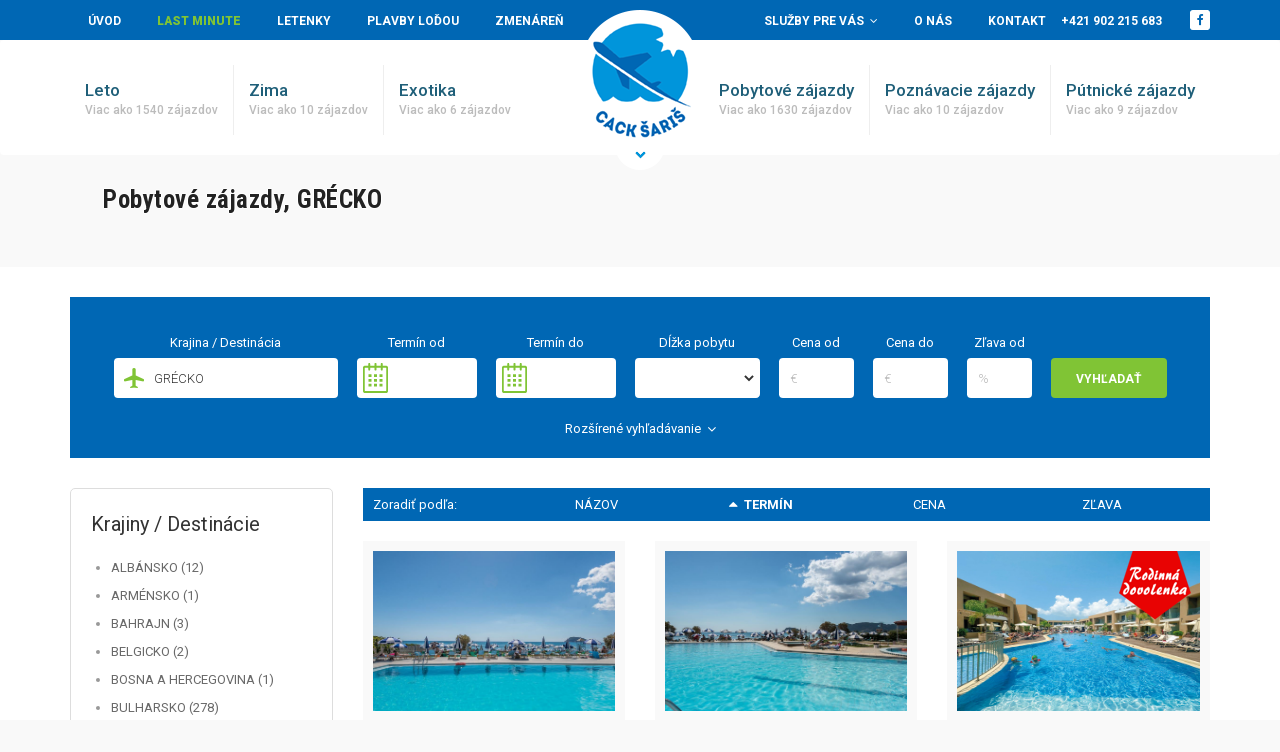

--- FILE ---
content_type: text/html; charset=UTF-8
request_url: https://www.cacksaris.sk/zajazdy/pobytove?destinacia=GR%C3%89CKO
body_size: 10414
content:
<!DOCTYPE html>
<!--[if lt IE 7 ]><html class="ie ie6" lang="en"> <![endif]-->
<!--[if IE 7 ]><html class="ie ie7" lang="en"> <![endif]-->
<!--[if IE 8 ]><html class="ie ie8" lang="en"> <![endif]-->
<!--[if (gte IE 9)|!(IE)]><!--><html lang="en"> <!--<![endif]-->

<head>
  <meta charset="utf-8">
  <meta http-equiv="Content-Type" content="text/html; charset=utf-8">
  <meta http-equiv="X-UA-Compatible" content="IE=edge">
  <meta name="viewport" content="width=device-width, initial-scale=1, maximum-scale=1">
  <meta name="Keywords" content="">
  <meta name="Description" content="">

  <title>Dovolenka, zájazdy od CACK Šariš | CACK Šariš</title>

  <link rel="stylesheet" type="text/css" href="/css/bootstrap.css">
  <link rel="stylesheet" type="text/css" href="/css/flexslider.css">
  <link rel="stylesheet" type="text/css" href="/css/style.css?3">
  <link rel="stylesheet" type="text/css" href="/css/bootstrap-datepicker3.min.css">
  <link rel="stylesheet" type="text/css" href="/css/custom.css?3">
  <link rel="stylesheet" type="text/css" href="/fonts/font-awesome/css/font-awesome.min.css">
  <link rel="stylesheet" type="text/css" href="/css/stroke.css">

  <script type="text/plain" data-cookiecategory="analytics">
    var _gaq = _gaq || [];
    _gaq.push(['_setAccount', 'UA-29042009-23']);
    _gaq.push(['_trackPageview']);
    (function() {
      var ga = document.createElement('script'); ga.type = 'text/javascript'; ga.async = true;
      ga.src = ('https:' == document.location.protocol ? 'https://ssl' : 'http://www') + '.google-analytics.com/ga.js';
      var s = document.getElementsByTagName('script')[0]; s.parentNode.insertBefore(ga, s);
    })();
  </script>

	<script src="https://ajax.googleapis.com/ajax/libs/jquery/1.12.0/jquery.min.js"></script>
	<script src="/js/bootstrap.min.js"></script>
	<script src="/js/flexslider.js"></script>
	<script src="/js/bootstrap-datepicker.min.js"></script>
	<script src="/js/bootstrap-datepicker.sk.min.js"></script>
	<script src="/js/bootstrap3-typeahead.min.js"></script>
	<script src="/js/custom.js"></script>

  <link rel="stylesheet" href="https://cdn.jsdelivr.net/gh/orestbida/cookieconsent@v2.8.9/dist/cookieconsent.css">
  <script defer src="https://cdn.jsdelivr.net/gh/orestbida/cookieconsent@v2.8.9/dist/cookieconsent.js"></script>
  <script defer src="/js/cookieconsent.js"></script>
</head>

<body>

  <div id="wrapper">
    <header class="header">
      <nav class="navbar navbar-inverse" role="navigation">
        <div class="container">
            <!-- Brand and toggle get grouped for better mobile display -->
          <div class="navbar-header">
            <button type="button" class="navbar-toggle" data-toggle="collapse" data-target="#topbarnav">
              <span class="sr-only">Menu</span>
              <span class="icon-bar"></span>
              <span class="icon-bar"></span>
              <span class="icon-bar"></span>
            </button>
            </div>
            <!-- Collect the nav links, forms, and other content for toggling -->
          <div class="collapse navbar-collapse" id="topbarnav">
            <ul class="nav navbar-nav">
              <li><a href="/"><strong>Úvod</strong></a></li>
              <li><a href="/zajazdy/last-minute" style="font-weight: 800; color: #80C435 !important">Last minute</a></li>
              <li><a href="/clanok/letenky">Letenky</a></li>
              <li><a href="/clanok/plavby-lodou">Plavby loďou</a></li>
              <li><a href="/clanok/zmenaren">Zmenáreň</a></li>
            </ul>
            <ul class="nav navbar-nav navbar-right">
              <li class="dropdown"><a href="#" onclick="return false" class="dropdown-toggle" data-toggle="dropdown">Služby pre vás&nbsp;&nbsp;<span class="fa fa-angle-down"></span></a>
                <ul class="dropdown-menu">
                  <li><a href="/clanok/garancny-list-union-poistovna">GARANČNÝ LIST - UNION POISŤOVŇA</a></li><li><a href="/clanok/osvedcenie-o-clenstve-v-sacka">Osvedčenie o členstve v SACKA</a></li><li><a href="/clanok/merry-christmas-and-happy-new-year">VESELÉ VIANOCE A ŠŤASTNÝ NOVÝ ROK </a></li><li><a href="/clanok/vseobecne-podmienky-ucasti-na-zajazdoch-cestovnej-kancelarie">VŠEOBECNÉ PODMIENKY ÚČASTI NA ZÁJAZDOCH CESTOVNEJ KANCELÁRIE</a></li><li><a href="/clanok/formular-standardnych-informacii-pre-zmluvy-o-zajazde">FORMULÁR ŠTANDARDNÝCH INFORMÁCIÍ PRE ZMLUVY O ZÁJAZDE</a></li><li><a href="/clanok/cestovne-poistenie-pre-ucastnikov-zajazdov-od-union-poistovne">Cestovné poistenie pre účastníkov zájazdov od Union poisťovne </a></li><li><a href="/clanok/zmluva-o-zajazde">ZMLUVA O ZÁJAZDE - VZOR</a></li><li><a href="/clanok/alternativne-riesenie-spotrebitelskych-sporov-ars">Alternatívne riešenie spotrebiteľských sporov  (ARS)</a></li><li><a href="/clanok/co-su-to-cookies">Ochrana osobných údajov pri používaní cookies.</a></li><li><a href="/clanok/ministerstvo-hospodarstva-pripravilo-zakon-o-zajazdoch">Ministerstvo hospodárstva pripravilo zákon o zájazdoch</a></li><li><a href="/clanok/ako-v-zahranici-postupovat-v-pripade-nudze">Ako v zahraničí postupovať v prípade núdze</a></li><li><a href="/clanok/dovolenka-na-splatky">Dovolenka na splátky</a></li><li><a href="/clanok/nastupne-miesta-autobusov">Nástupné miesta autobusov</a></li><li><a href="/clanok/parkovanie-na-letisku">Parkovanie na letisku</a></li><li><a href="/clanok/aktualne-pocasie-vo-svete">Aktuálne počasie vo svete</a></li><li><a href="/clanok/darcekovy-poukaz">Darčekový poukaz</a></li><li><a href="/clanok/rekreacne-poukazy-pre-zamestnancov">Rekreačné poukazy pre zamestnancov</a></li><li><a href="/clanok/vyberame-pre-vas-najlacnejsie-last-minute">VYBERÁME PRE VÁS - NAJLACNEJŠIE LAST MINUTE</a></li>
                </ul>
              </li>
              <li><a href="/clanok/o-nas">O nás</a></li>
              <li><a href="/clanok/kontakt">Kontakt &nbsp;&nbsp;&nbsp; +421 902 215 683</a></li>
              <li>
                <span class="social">
                  <a href="https://www.facebook.com/CACKSARIS" target="_blank"><i class="fa fa-facebook"></i></a>
                </span>
              </li>
            </ul>
          </div><!-- /.navbar-collapse -->
        </div><!-- /.container-fluid -->
      </nav>

      <div class="clearfix"></div>

      <nav class="yamm navbar navbar-default" role="navigation">
        <div class="container">
            <!-- Brand and toggle get grouped for better mobile display -->
          <div class="navbar-header">
            <button type="button" class="navbar-toggle" data-toggle="collapse" data-target="#navbar-brand-centered">
              <span class="sr-only">Toggle navigation</span>
              <span class="icon-bar"></span>
              <span class="icon-bar"></span>
              <span class="icon-bar"></span>
            </button>
            <div class="navbar-brand navbar-brand-centered">
              <a href="/"><img src="/images/logo.png?1" title="Úvod"></a>
            </div>
            </div>
            <!-- Collect the nav links, forms, and other content for toggling -->
          <div class="collapse navbar-collapse" id="navbar-brand-centered">
            <ul class="nav navbar-nav navbar-left">
              <li class="dropdown yamm-fw">
                <a href="/zajazdy/leto" data-toggle="dropdown" class="dropdown-toggle" onclick="location = this.href">Leto <span>Viac ako 1540 zájazdov</span></a>
                <ul class="dropdown-menu">
                  <li>
                    <div class="yamm-content">
                      <div class="row">
                        <div class="col-md-12 nopadding">
                          <div class="megamenu bg3"><div><a href="/zajazdy/leto?destinacia=ALB%C3%81NSKO" >ALBÁNSKO (12)</a><a href="/zajazdy/leto?destinacia=BULHARSKO" >BULHARSKO (278)</a><a href="/zajazdy/leto?destinacia=CYPRUS" >CYPRUS (45)</a><a href="/zajazdy/leto?destinacia=%C4%8CESK%C3%81+REPUBLIKA" >ČESKÁ REPUBLIKA (11)</a><a href="/zajazdy/leto?destinacia=%C4%8CIERNA+HORA" >ČIERNA HORA (16)</a></div><div><a href="/zajazdy/leto?destinacia=EGYPT" >EGYPT (122)</a><a href="/zajazdy/leto?destinacia=GR%C3%89CKO" >GRÉCKO (248)</a><a href="/zajazdy/leto?destinacia=CHORV%C3%81TSKO" >CHORVÁTSKO (253)</a><a href="/zajazdy/leto?destinacia=KAPVERDSK%C3%89+OSTROVY" >KAPVERDSKÉ OSTROVY (11)</a><a href="/zajazdy/leto?destinacia=MA%C4%8EARSKO" >MAĎARSKO (2)</a></div><div><a href="/zajazdy/leto?destinacia=MALTA" >MALTA (1)</a><a href="/zajazdy/leto?destinacia=PO%C4%BDSKO" >POĽSKO (5)</a><a href="/zajazdy/leto?destinacia=PORTUGALSKO" >PORTUGALSKO (4)</a><a href="/zajazdy/leto?destinacia=SLOVENSK%C3%81+REPUBLIKA" >SLOVENSKÁ REPUBLIKA (1)</a><a href="/zajazdy/leto?destinacia=SLOVINSKO" >SLOVINSKO (1)</a></div><div><a href="/zajazdy/leto?destinacia=%C5%A0PANIELSKO" >ŠPANIELSKO (125)</a><a href="/zajazdy/leto?destinacia=TALIANSKO" >TALIANSKO (149)</a><a href="/zajazdy/leto?destinacia=TUNISKO" >TUNISKO (10)</a><a href="/zajazdy/leto?destinacia=TURECKO" >TURECKO (253)</a></div></div>
                        </div>
                      </div>
                    </div>
                  </li>
                </ul>
              </li>
              <li class="dropdown yamm-fw">
                <a href="/zajazdy/zima" data-toggle="dropdown" class="dropdown-toggle" onclick="location = this.href">Zima <span>Viac ako 10 zájazdov</span></a>
                <ul class="dropdown-menu">
                  <li>
                    <div class="yamm-content">
                      <div class="row">
                        <div class="col-md-12 nopadding">
                          <div class="megamenu bg3"><div><a href="/zajazdy/zima?destinacia=RAK%C3%9ASKO" >RAKÚSKO (11)</a><a href="/zajazdy/zima?destinacia=SLOVENSK%C3%81+REPUBLIKA" >SLOVENSKÁ REPUBLIKA (1)</a></div></div>
                        </div>
                      </div>
                    </div>
                  </li>
                </ul>
              </li>
              <li class="dropdown yamm-fw">
                <a href="/zajazdy/exotika" data-toggle="dropdown" class="dropdown-toggle" onclick="location = this.href">Exotika <span>Viac ako 6 zájazdov</span></a>
                <ul class="dropdown-menu">
                  <li>
                    <div class="yamm-content">
                      <div class="row">
                        <div class="col-md-12 nopadding">
                          <div class="megamenu bg3"><div><a href="/zajazdy/exotika?destinacia=JORD%C3%81NSKO" >JORDÁNSKO (1)</a><a href="/zajazdy/exotika?destinacia=MAROKO" >MAROKO (1)</a><a href="/zajazdy/exotika?destinacia=OM%C3%81N" >OMÁN (4)</a></div></div>
                        </div>
                      </div>
                    </div>
                  </li>
                </ul>
              </li>
            </ul>
            <ul class="nav navbar-nav navbar-right">
              <li class="dropdown yamm-fw">
                <a href="/zajazdy/pobytove" data-toggle="dropdown" class="dropdown-toggle" onclick="location = this.href">Pobytové zájazdy <span>Viac ako 1630 zájazdov</span></a>
                <ul class="dropdown-menu">
                  <li>
                    <div class="yamm-content">
                      <div class="row">
                        <div class="col-md-12 nopadding">
                          <div class="megamenu bg3"><div><a href="/zajazdy/pobytove?destinacia=ALB%C3%81NSKO" >ALBÁNSKO (12)</a><a href="/zajazdy/pobytove?destinacia=ARM%C3%89NSKO" >ARMÉNSKO (1)</a><a href="/zajazdy/pobytove?destinacia=BAHRAJN" >BAHRAJN (3)</a><a href="/zajazdy/pobytove?destinacia=BELGICKO" >BELGICKO (2)</a><a href="/zajazdy/pobytove?destinacia=BOSNA+A+HERCEGOVINA" >BOSNA A HERCEGOVINA (1)</a><a href="/zajazdy/pobytove?destinacia=BULHARSKO" >BULHARSKO (278)</a><a href="/zajazdy/pobytove?destinacia=CYPRUS" >CYPRUS (45)</a><a href="/zajazdy/pobytove?destinacia=%C4%8CESK%C3%81+REPUBLIKA" >ČESKÁ REPUBLIKA (11)</a><a href="/zajazdy/pobytove?destinacia=%C4%8CIERNA+HORA" >ČIERNA HORA (16)</a></div><div><a href="/zajazdy/pobytove?destinacia=%C4%8C%C3%8DNA" >ČÍNA (12)</a><a href="/zajazdy/pobytove?destinacia=D%C3%81NSKO" >DÁNSKO (2)</a><a href="/zajazdy/pobytove?destinacia=EGYPT" >EGYPT (122)</a><a href="/zajazdy/pobytove?destinacia=EST%C3%93NSKO" >ESTÓNSKO (1)</a><a href="/zajazdy/pobytove?destinacia=F%C3%8DNSKO" >FÍNSKO (1)</a><a href="/zajazdy/pobytove?destinacia=FRANC%C3%9AZSKO" >FRANCÚZSKO (11)</a><a href="/zajazdy/pobytove?destinacia=GR%C3%89CKO" >GRÉCKO (248)</a><a href="/zajazdy/pobytove?destinacia=GRUZ%C3%8DNSKO" >GRUZÍNSKO (1)</a><a href="/zajazdy/pobytove?destinacia=HOLANDSKO" >HOLANDSKO (2)</a></div><div><a href="/zajazdy/pobytove?destinacia=CHORV%C3%81TSKO" >CHORVÁTSKO (253)</a><a href="/zajazdy/pobytove?destinacia=%C3%8DRSKO" >ÍRSKO (1)</a><a href="/zajazdy/pobytove?destinacia=JORD%C3%81NSKO" >JORDÁNSKO (1)</a><a href="/zajazdy/pobytove?destinacia=KAPVERDSK%C3%89+OSTROVY" >KAPVERDSKÉ OSTROVY (11)</a><a href="/zajazdy/pobytove?destinacia=KATAR" >KATAR (3)</a><a href="/zajazdy/pobytove?destinacia=KE%C5%87A" >KEŇA (1)</a><a href="/zajazdy/pobytove?destinacia=MA%C4%8EARSKO" >MAĎARSKO (2)</a><a href="/zajazdy/pobytove?destinacia=MALTA" >MALTA (1)</a><a href="/zajazdy/pobytove?destinacia=MAROKO" >MAROKO (1)</a></div><div><a href="/zajazdy/pobytove?destinacia=NEMECKO" >NEMECKO (7)</a><a href="/zajazdy/pobytove?destinacia=OM%C3%81N" >OMÁN (4)</a><a href="/zajazdy/pobytove?destinacia=PO%C4%BDSKO" >POĽSKO (5)</a><a href="/zajazdy/pobytove?destinacia=PORTUGALSKO" >PORTUGALSKO (4)</a><a href="/zajazdy/pobytove?destinacia=RAK%C3%9ASKO" >RAKÚSKO (16)</a><a href="/zajazdy/pobytove?destinacia=RUMUNSKO" >RUMUNSKO (3)</a><a href="/zajazdy/pobytove?destinacia=SENEGAL" >SENEGAL (1)</a><a href="/zajazdy/pobytove?destinacia=SLOVENSK%C3%81+REPUBLIKA" >SLOVENSKÁ REPUBLIKA (2)</a><a href="/zajazdy/pobytove?destinacia=SLOVINSKO" >SLOVINSKO (1)</a></div><div><a href="/zajazdy/pobytove?destinacia=%C5%A0PANIELSKO" >ŠPANIELSKO (125)</a><a href="/zajazdy/pobytove?destinacia=%C5%A0VAJ%C4%8CIARSKO" >ŠVAJČIARSKO (3)</a><a href="/zajazdy/pobytove?destinacia=%C5%A0V%C3%89DSKO" >ŠVÉDSKO (1)</a><a href="/zajazdy/pobytove?destinacia=TALIANSKO" >TALIANSKO (149)</a><a href="/zajazdy/pobytove?destinacia=TUNISKO" >TUNISKO (10)</a><a href="/zajazdy/pobytove?destinacia=TURECKO" >TURECKO (253)</a><a href="/zajazdy/pobytove?destinacia=VE%C4%BDK%C3%81+BRIT%C3%81NIA" >VEĽKÁ BRITÁNIA (4)</a></div></div>
                        </div>
                      </div>
                    </div>
                  </li>
                </ul>
              </li>
              <li class="dropdown yamm-fw">
                <a href="/zajazdy/poznavacie">Poznávacie zájazdy <span>Viac ako 10 zájazdov</span></a>
                <ul class="dropdown-menu">
                  <li>
                    <div class="yamm-content">
                      <div class="row">
                        <div class="col-md-12 nopadding">
                          <div class="megamenu bg3"><div><a href="/zajazdy/poznavacie?destinacia=EGYPT" >EGYPT (1)</a><a href="/zajazdy/poznavacie?destinacia=F%C3%8DNSKO" >FÍNSKO (1)</a><a href="/zajazdy/poznavacie?destinacia=ISLAND" >ISLAND (2)</a><a href="/zajazdy/poznavacie?destinacia=MALTA" >MALTA (1)</a><a href="/zajazdy/poznavacie?destinacia=N%C3%93RSKO" >NÓRSKO (3)</a></div><div><a href="/zajazdy/poznavacie?destinacia=PORTUGALSKO" >PORTUGALSKO (1)</a><a href="/zajazdy/poznavacie?destinacia=%C5%A0PANIELSKO" >ŠPANIELSKO (2)</a><a href="/zajazdy/poznavacie?destinacia=TURECKO" >TURECKO (3)</a></div></div>
                        </div>
                      </div>
                    </div>
                  </li>
                </ul>
              </li>
              <li class="dropdown yamm-fw">
                <a href="/zajazdy/putnicke">Pútnické zájazdy <span>Viac ako 9 zájazdov</span></a>
                <ul class="dropdown-menu">
                  <li>
                    <div class="yamm-content">
                      <div class="row">
                        <div class="col-md-12 nopadding">
                          <div class="megamenu bg3"><div><a href="/zajazdy/putnicke?destinacia=BOSNA+A+HERCEGOVINA" >BOSNA A HERCEGOVINA (1)</a><a href="/zajazdy/putnicke?destinacia=Franc%C3%BAzsko%2C+Portugalsko%2C+%C5%A0panielsko" >Francúzsko, Portugalsko, Španielsko (1)</a><a href="/zajazdy/putnicke?destinacia=Franc%C3%BAzsko%2C+%C5%A0panielsko" >Francúzsko, Španielsko (1)</a><a href="/zajazdy/putnicke?destinacia=Izrael" >Izrael (3)</a><a href="/zajazdy/putnicke?destinacia=PORTUGALSKO" >PORTUGALSKO (1)</a></div><div><a href="/zajazdy/putnicke?destinacia=Taliansko" >Taliansko (2)</a></div></div>
                        </div>
                      </div>
                    </div>
                  </li>
                </ul>
              </li>
            </ul>
          </div><!-- /.navbar-collapse -->
        </div><!-- /.container-fluid -->
      </nav>
    </header>

    <section class="pagebg banner">
      <div class="container">
        <div class="row">
          <div class="col-md-12">
            <div class="pobytove" style="background: url(/content/files/36-pobytove.jpg)">
              <h1>Pobytové zájazdy, GRÉCKO</h1>
              <h4></h4>
              <!--<ol class="breadcrumb">
                <li><a href="/">Úvod</a></li>
                <li class="active">Zájazdy</li>
              </ol>-->
            </div>
          </div><!-- end col -->
        </div><!-- end row -->
      </div><!-- end container -->
    </section>

    <section class="white" style="padding-bottom: 40px">
      <div class="container">
        <div class="row">
          <div class="col-md-12">

            <div class="row" style="margin-top: 30px">
  <div class="col-xs-12 col-md-12 col-sm-12">
    <div class="bg3 searchbg">
      <form id="search-form" class="form-inline" method="get" action="/zajazdy">
        <input type="hidden" name="kategoria" value="pobytove">
        <div class="form-group">
          <label>Krajina / Destinácia</label><br>
          <div class="input-group">
            <div class="input-group-addon" style="padding-left: 3px; padding-right: 1px"><img src="/images/icons/icon1.png" alt=""></div>
            <input type="text" class="form-control" style="width: 190px" placeholder="" name="destinacia" autocomplete="off" value="GRÉCKO">
          </div>
        </div>
        <div class="form-group">
          <label>Termín od</label><br>
          <div class="input-group">
            <div class="input-group-addon"><img src="/images/icons/icon2.png" alt=""></div>
            <input type="text" class="form-control date" style="width: 85px" placeholder="" name="od" autocomplete="off" value="">
          </div>
        </div>
        <div class="form-group">
          <label>Termín do</label><br>
          <div class="input-group">
            <div class="input-group-addon"><img src="/images/icons/icon2.png" alt=""></div>
            <input type="text" class="form-control date" style="width: 85px" placeholder="" name="do" autocomplete="off" value="">
          </div>
        </div>
        <div class="form-group">
          <label>Dĺžka pobytu</label><br>
          <select class="form-control" name="dlzka">
            <option></option>
            <option value="1,2,3">1-3 noci</option>
            <option value="4,5,6">4-6 nocí</option>
            <option value="7">7 nocí</option>
            <option value="8,9">8-9 nocí</option>
            <option value="10">10 nocí</option>
            <option value="11,12">11-12 nocí</option>
            <option value="13">Viac ako 12 nocí</option>
          </select>
        </div>
        <div class="form-group">
          <label>Cena od</label><br>
          <div class="input-group">
            <div class="input-group-addon"></div>
            <input type="text" class="form-control" style="width: 70px" placeholder="&euro;" name="cenaod" autocomplete="off" value="">
          </div>
        </div>
        <div class="form-group">
          <label>Cena do</label><br>
          <div class="input-group">
            <div class="input-group-addon"></div>
            <input type="text" class="form-control" style="width: 70px" placeholder="&euro;" name="cenado" autocomplete="off" value="">
          </div>
        </div>
        <div class="form-group">
          <label>Zľava od</label><br>
          <div class="input-group">
            <div class="input-group-addon"></div>
            <input type="text" class="form-control" style="width: 60px" placeholder="%" name="zlava" autocomplete="off" value="">
          </div>
        </div>
        <div class="form-group">
          <div class="input-group formbutton">
            <a class="btn btn-primary" href="/zajazdy" onclick="$('#search-form input[type=submit]').click(); return false">VYHĽADAŤ</a>
          </div>
        </div>

        <div style="margin: 5px 0 -6px 0"><a href="#" onclick="$(this).parent().remove(); $('#search-form #rozsirene').fadeIn(); return false" style="color: #fff; font-weight: normal">Rozšírené vyhľadávanie&nbsp;&nbsp;<span class="fa fa-angle-down"></span></a></div>

        <div id="rozsirene" style="padding: 10px 0; display: none">
          <div class="form-group">
            <label>Názov hotela</label><br>
            <div class="input-group">
              <div class="input-group-addon"></div>
              <input type="text" class="form-control" style="width: 210px" placeholder="" name="nazov" autocomplete="off" value="">
            </div>
          </div>
          <div class="form-group">
           <label>Úroveň od</label><br>
            <select class="form-control" name="urovenod" style="font-size: 16px">
              <option></option>
              <option value="2">**</option>
              <option value="2.5">**+</option>
              <option value="3">***</option>
              <option value="3.5">***+</option>
              <option value="4">****</option>
              <option value="4.5">****+</option>
              <option value="5">*****</option>
              <option value="5.5">*****+</option>
              <option value="6">******</option>
            </select>
          </div>
          <div class="form-group">
           <label>Úroveň do</label><br>
            <select class="form-control" name="urovendo" style="font-size: 16px">
              <option></option>
              <option value="2">**</option>
              <option value="2.5">**+</option>
              <option value="3">***</option>
              <option value="3.5+">***+</option>
              <option value="4">****</option>
              <option value="4.5">****+</option>
              <option value="5">*****</option>
              <option value="5.5">*****+</option>
              <option value="6">******</option>
            </select>
          </div>
          <div class="form-group">
            <label>Strava</label><br>
            <select class="form-control" name="stravovanie">
              <option></option>
              <option>Bez stravy</option>
              <option>Raňajky</option>
              <option>Polpenzia</option>
              <option>Plná penzia</option>
              <option value="light">Ligh All Inclusive</option>
              <option>All Inclusive</option>
              <option value="ultra">Ultra All Inclusive</option>
            </select>
          </div>
          <div class="form-group">
            <label>Doprava</label><br>
            <select class="form-control" name="doprava">
              <option></option>
              <option>Vlastná</option>
              <option>Autobusová</option>
              <option>Letecká</option>
            </select>
          </div>
          <div class="form-group">
            <label>Odlet z</label><br>
            <div class="input-group">
              <div class="input-group-addon"></div>
              <input type="text" class="form-control" style="width: 210px" placeholder="" name="odlet" autocomplete="off" value="">
            </div>
          </div>
        </div>
        <input type="submit" name="submit" value="" style="display: none">
      </form>
    </div>
  </div>
</div>

<script>
  (function($) {
    $.QueryString = (function(a) {
      if (a == "") return {};
      var b = {};
      for (var i = 0; i < a.length; ++i) {
        var p=a[i].split('=');
        if (p.length != 2) continue;
        b[p[0]] = decodeURIComponent(p[1].replace(/\+/g, " "));
      }
      return b;
    })(window.location.search.substr(1).split('&'))
  })(jQuery);

  $("#search-form select").each(function() {
    if (val = $.QueryString[$(this).attr("name")])
      $(this).val(val);
  });

  $("#search-form #rozsirene .form-control").each(function() {
    if ($(this).val()) {
      $("#rozsirene").prev().remove();
      $("#rozsirene").show();
      return false;
    }
  });
</script>


<div id="sitewrapper" class="row">
  <div id="sidebar" class="col-md-3 col-sm-3 col-xs-12">
    <div class="hotel-widget accordion-toggle">
      <div class="panel-group accordion">
        <div class="panel panel-default">
          <div class="panel-heading">
            <div class="panel-title widget-title">
              <h4>Krajiny / Destinácie</h4>
            </div>
          </div>
          <div class="panel-body">
            <ul>
              <li><a href="/zajazdy/pobytove?destinacia=ALB%C3%81NSKO" class="" >ALBÁNSKO&nbsp;(12)</a></li><li><a href="/zajazdy/pobytove?destinacia=ARM%C3%89NSKO" class="" >ARMÉNSKO&nbsp;(1)</a></li><li><a href="/zajazdy/pobytove?destinacia=BAHRAJN" class="" >BAHRAJN&nbsp;(3)</a></li><li><a href="/zajazdy/pobytove?destinacia=BELGICKO" class="" >BELGICKO&nbsp;(2)</a></li><li><a href="/zajazdy/pobytove?destinacia=BOSNA+A+HERCEGOVINA" class="" >BOSNA A HERCEGOVINA&nbsp;(1)</a></li><li><a href="/zajazdy/pobytove?destinacia=BULHARSKO" class="" >BULHARSKO&nbsp;(278)</a></li><li><a href="/zajazdy/pobytove?destinacia=CYPRUS" class="" >CYPRUS&nbsp;(45)</a></li><li><a href="/zajazdy/pobytove?destinacia=%C4%8CESK%C3%81+REPUBLIKA" class="" >ČESKÁ REPUBLIKA&nbsp;(11)</a></li><li><a href="/zajazdy/pobytove?destinacia=%C4%8CIERNA+HORA" class="" >ČIERNA HORA&nbsp;(16)</a></li><li><a href="/zajazdy/pobytove?destinacia=%C4%8C%C3%8DNA" class="" >ČÍNA&nbsp;(12)</a></li><li><a href="/zajazdy/pobytove?destinacia=D%C3%81NSKO" class="" >DÁNSKO&nbsp;(2)</a></li><li><a href="/zajazdy/pobytove?destinacia=EGYPT" class="" >EGYPT&nbsp;(122)</a></li><li><a href="/zajazdy/pobytove?destinacia=EST%C3%93NSKO" class="" >ESTÓNSKO&nbsp;(1)</a></li><li><a href="/zajazdy/pobytove?destinacia=F%C3%8DNSKO" class="" >FÍNSKO&nbsp;(1)</a></li><li><a href="/zajazdy/pobytove?destinacia=FRANC%C3%9AZSKO" class="" >FRANCÚZSKO&nbsp;(11)</a></li><li><a href="/zajazdy/pobytove?destinacia=GR%C3%89CKO" class="selected" >GRÉCKO&nbsp;(248)</a><ul><li><a href="/zajazdy/pobytove?destinacia=ADELIANOS+KAMPOS" class="">ADELIANOS KAMPOS&nbsp;(4)</a></li><li><a href="/zajazdy/pobytove?destinacia=AGIA+MARINA" class="">AGIA MARINA&nbsp;(1)</a></li><li><a href="/zajazdy/pobytove?destinacia=AGIOS+GEORGIOS+-+JUH" class="">AGIOS GEORGIOS - JUH&nbsp;(1)</a></li><li><a href="/zajazdy/pobytove?destinacia=AGIOS+GEORGIOS+-+SEVER" class="">AGIOS GEORGIOS - SEVER&nbsp;(1)</a></li><li><a href="/zajazdy/pobytove?destinacia=AGIOS+GORDIOS" class="">AGIOS GORDIOS&nbsp;(1)</a></li><li><a href="/zajazdy/pobytove?destinacia=AGIOS+NIKOLAOS" class="">AGIOS NIKOLAOS&nbsp;(1)</a></li><li><a href="/zajazdy/pobytove?destinacia=ACHAIA" class="">ACHAIA&nbsp;(5)</a></li><li><a href="/zajazdy/pobytove?destinacia=ACHARAVI" class="">ACHARAVI&nbsp;(1)</a></li><li><a href="/zajazdy/pobytove?destinacia=AMOUDARA" class="">AMOUDARA&nbsp;(2)</a></li><li><a href="/zajazdy/pobytove?destinacia=ANALIPSI" class="">ANALIPSI&nbsp;(5)</a></li><li><a href="/zajazdy/pobytove?destinacia=ANALIPSIS" class="">ANALIPSIS&nbsp;(1)</a></li><li><a href="/zajazdy/pobytove?destinacia=ANISSARAS" class="">ANISSARAS&nbsp;(5)</a></li><li><a href="/zajazdy/pobytove?destinacia=AT%C3%89NY" class="">ATÉNY&nbsp;(2)</a></li><li><a href="/zajazdy/pobytove?destinacia=AT%C3%89NY+-+OSTROV+EVIA" class="">ATÉNY - OSTROV EVIA&nbsp;(3)</a></li><li><a href="/zajazdy/pobytove?destinacia=BALI" class="">BALI&nbsp;(2)</a></li><li><a href="/zajazdy/pobytove?destinacia=FALIRAKI" class="">FALIRAKI&nbsp;(24)</a></li><li><a href="/zajazdy/pobytove?destinacia=GENNADI" class="">GENNADI&nbsp;(1)</a></li><li><a href="/zajazdy/pobytove?destinacia=GEORGIOUPOLIS" class="">GEORGIOUPOLIS&nbsp;(2)</a></li><li><a href="/zajazdy/pobytove?destinacia=GLYFADA" class="">GLYFADA&nbsp;(1)</a></li><li><a href="/zajazdy/pobytove?destinacia=GOUVES" class="">GOUVES&nbsp;(4)</a></li><li><a href="/zajazdy/pobytove?destinacia=GOUVIA" class="">GOUVIA&nbsp;(1)</a></li><li><a href="/zajazdy/pobytove?destinacia=HERSONISSOS" class="">HERSONISSOS&nbsp;(23)</a></li><li><a href="/zajazdy/pobytove?destinacia=CHALKIDIKI" class="">CHALKIDIKI&nbsp;(2)</a></li><li><a href="/zajazdy/pobytove?destinacia=IALYSSOS" class="">IALYSSOS&nbsp;(4)</a></li><li><a href="/zajazdy/pobytove?destinacia=IXIA" class="">IXIA&nbsp;(4)</a></li><li><a href="/zajazdy/pobytove?destinacia=KALITHEA" class="">KALITHEA&nbsp;(1)</a></li><li><a href="/zajazdy/pobytove?destinacia=KALLITHEA" class="">KALLITHEA&nbsp;(1)</a></li><li><a href="/zajazdy/pobytove?destinacia=KAMARI" class="">KAMARI&nbsp;(1)</a></li><li><a href="/zajazdy/pobytove?destinacia=KAMARI+VILLAGE" class="">KAMARI VILLAGE&nbsp;(1)</a></li><li><a href="/zajazdy/pobytove?destinacia=KATO+GOUVES" class="">KATO GOUVES&nbsp;(2)</a></li><li><a href="/zajazdy/pobytove?destinacia=KAVOS" class="">KAVOS&nbsp;(1)</a></li><li><a href="/zajazdy/pobytove?destinacia=KAVROS" class="">KAVROS&nbsp;(3)</a></li><li><a href="/zajazdy/pobytove?destinacia=KIOTARI" class="">KIOTARI&nbsp;(6)</a></li><li><a href="/zajazdy/pobytove?destinacia=KOKKINI+HANI" class="">KOKKINI HANI&nbsp;(5)</a></li><li><a href="/zajazdy/pobytove?destinacia=KOLYMBIA" class="">KOLYMBIA&nbsp;(5)</a></li><li><a href="/zajazdy/pobytove?destinacia=KOMMENO" class="">KOMMENO&nbsp;(3)</a></li><li><a href="/zajazdy/pobytove?destinacia=KORFU" class="">KORFU&nbsp;(2)</a></li><li><a href="/zajazdy/pobytove?destinacia=KOS" class="">KOS&nbsp;(4)</a></li><li><a href="/zajazdy/pobytove?destinacia=KREMASTI" class="">KREMASTI&nbsp;(1)</a></li><li><a href="/zajazdy/pobytove?destinacia=KR%C3%89TA" class="">KRÉTA&nbsp;(12)</a></li><li><a href="/zajazdy/pobytove?destinacia=KYLLINI" class="">KYLLINI&nbsp;(2)</a></li><li><a href="/zajazdy/pobytove?destinacia=LAGANAS" class="">LAGANAS&nbsp;(5)</a></li><li><a href="/zajazdy/pobytove?destinacia=LIMENARIA" class="">LIMENARIA&nbsp;(4)</a></li><li><a href="/zajazdy/pobytove?destinacia=LINDOS" class="">LINDOS&nbsp;(4)</a></li><li><a href="/zajazdy/pobytove?destinacia=MALIA" class="">MALIA&nbsp;(3)</a></li><li><a href="/zajazdy/pobytove?destinacia=MARMARI" class="">MARMARI&nbsp;(2)</a></li><li><a href="/zajazdy/pobytove?destinacia=MASTICHARI" class="">MASTICHARI&nbsp;(2)</a></li><li><a href="/zajazdy/pobytove?destinacia=MORAITIKA" class="">MORAITIKA&nbsp;(1)</a></li><li><a href="/zajazdy/pobytove?destinacia=NEI+PORI" class="">NEI PORI&nbsp;(2)</a></li><li><a href="/zajazdy/pobytove?destinacia=NISSAKI" class="">NISSAKI&nbsp;(1)</a></li><li><a href="/zajazdy/pobytove?destinacia=OLYMPSK%C3%81+RIVI%C3%89RA" class="">OLYMPSKÁ RIVIÉRA&nbsp;(3)</a></li><li><a href="/zajazdy/pobytove?destinacia=PANORMO" class="">PANORMO&nbsp;(1)</a></li><li><a href="/zajazdy/pobytove?destinacia=PARALIA" class="">PARALIA&nbsp;(4)</a></li><li><a href="/zajazdy/pobytove?destinacia=PATRAS" class="">PATRAS&nbsp;(1)</a></li><li><a href="/zajazdy/pobytove?destinacia=PEFKARI" class="">PEFKARI&nbsp;(2)</a></li><li><a href="/zajazdy/pobytove?destinacia=PERIVOLOS" class="">PERIVOLOS&nbsp;(1)</a></li><li><a href="/zajazdy/pobytove?destinacia=PIGIANOS+KAMPOS" class="">PIGIANOS KAMPOS&nbsp;(1)</a></li><li><a href="/zajazdy/pobytove?destinacia=PLATAMON" class="">PLATAMON&nbsp;(1)</a></li><li><a href="/zajazdy/pobytove?destinacia=POTOS" class="">POTOS&nbsp;(4)</a></li><li><a href="/zajazdy/pobytove?destinacia=RENI+KOSKINOU" class="">RENI KOSKINOU&nbsp;(5)</a></li><li><a href="/zajazdy/pobytove?destinacia=RETHYMNO" class="">RETHYMNO&nbsp;(5)</a></li><li><a href="/zajazdy/pobytove?destinacia=RHODOS" class="">RHODOS&nbsp;(17)</a></li><li><a href="/zajazdy/pobytove?destinacia=RODOS" class="">RODOS&nbsp;(5)</a></li><li><a href="/zajazdy/pobytove?destinacia=RODOS+MESTO" class="">RODOS MESTO&nbsp;(2)</a></li><li><a href="/zajazdy/pobytove?destinacia=SANTORINI" class="">SANTORINI&nbsp;(1)</a></li><li><a href="/zajazdy/pobytove?destinacia=SIDARI" class="">SIDARI&nbsp;(1)</a></li><li><a href="/zajazdy/pobytove?destinacia=SISI" class="">SISI&nbsp;(1)</a></li><li><a href="/zajazdy/pobytove?destinacia=SKAFIDIA" class="">SKAFIDIA&nbsp;(2)</a></li><li><a href="/zajazdy/pobytove?destinacia=SKALA+POTAMIA" class="">SKALA POTAMIA&nbsp;(2)</a></li><li><a href="/zajazdy/pobytove?destinacia=SKALETA" class="">SKALETA&nbsp;(1)</a></li><li><a href="/zajazdy/pobytove?destinacia=STALIS" class="">STALIS&nbsp;(3)</a></li><li><a href="/zajazdy/pobytove?destinacia=THASSOS" class="">THASSOS&nbsp;(7)</a></li><li><a href="/zajazdy/pobytove?destinacia=TRIPITI" class="">TRIPITI&nbsp;(1)</a></li><li><a href="/zajazdy/pobytove?destinacia=VLYCHA" class="">VLYCHA&nbsp;(1)</a></li><li><a href="/zajazdy/pobytove?destinacia=ZAKYNTHOS" class="">ZAKYNTHOS&nbsp;(1)</a></li></ul></li><li><a href="/zajazdy/pobytove?destinacia=GRUZ%C3%8DNSKO" class="" >GRUZÍNSKO&nbsp;(1)</a></li><li><a href="/zajazdy/pobytove?destinacia=HOLANDSKO" class="" >HOLANDSKO&nbsp;(2)</a></li><li><a href="/zajazdy/pobytove?destinacia=CHORV%C3%81TSKO" class="" >CHORVÁTSKO&nbsp;(253)</a></li><li><a href="/zajazdy/pobytove?destinacia=%C3%8DRSKO" class="" >ÍRSKO&nbsp;(1)</a></li><li><a href="/zajazdy/pobytove?destinacia=JORD%C3%81NSKO" class="" >JORDÁNSKO&nbsp;(1)</a></li><li><a href="/zajazdy/pobytove?destinacia=KAPVERDSK%C3%89+OSTROVY" class="" >KAPVERDSKÉ OSTROVY&nbsp;(11)</a></li><li><a href="/zajazdy/pobytove?destinacia=KATAR" class="" >KATAR&nbsp;(3)</a></li><li><a href="/zajazdy/pobytove?destinacia=KE%C5%87A" class="" >KEŇA&nbsp;(1)</a></li><li><a href="/zajazdy/pobytove?destinacia=MA%C4%8EARSKO" class="" >MAĎARSKO&nbsp;(2)</a></li><li><a href="/zajazdy/pobytove?destinacia=MALTA" class="" >MALTA&nbsp;(1)</a></li><li><a href="/zajazdy/pobytove?destinacia=MAROKO" class="" >MAROKO&nbsp;(1)</a></li><li><a href="/zajazdy/pobytove?destinacia=NEMECKO" class="" >NEMECKO&nbsp;(7)</a></li><li><a href="/zajazdy/pobytove?destinacia=OM%C3%81N" class="" >OMÁN&nbsp;(4)</a></li><li><a href="/zajazdy/pobytove?destinacia=PO%C4%BDSKO" class="" >POĽSKO&nbsp;(5)</a></li><li><a href="/zajazdy/pobytove?destinacia=PORTUGALSKO" class="" >PORTUGALSKO&nbsp;(4)</a></li><li><a href="/zajazdy/pobytove?destinacia=RAK%C3%9ASKO" class="" >RAKÚSKO&nbsp;(16)</a></li><li><a href="/zajazdy/pobytove?destinacia=RUMUNSKO" class="" >RUMUNSKO&nbsp;(3)</a></li><li><a href="/zajazdy/pobytove?destinacia=SENEGAL" class="" >SENEGAL&nbsp;(1)</a></li><li><a href="/zajazdy/pobytove?destinacia=SLOVENSK%C3%81+REPUBLIKA" class="" >SLOVENSKÁ REPUBLIKA&nbsp;(2)</a></li><li><a href="/zajazdy/pobytove?destinacia=SLOVINSKO" class="" >SLOVINSKO&nbsp;(1)</a></li><li><a href="/zajazdy/pobytove?destinacia=%C5%A0PANIELSKO" class="" >ŠPANIELSKO&nbsp;(125)</a></li><li><a href="/zajazdy/pobytove?destinacia=%C5%A0VAJ%C4%8CIARSKO" class="" >ŠVAJČIARSKO&nbsp;(3)</a></li><li><a href="/zajazdy/pobytove?destinacia=%C5%A0V%C3%89DSKO" class="" >ŠVÉDSKO&nbsp;(1)</a></li><li><a href="/zajazdy/pobytove?destinacia=TALIANSKO" class="" >TALIANSKO&nbsp;(149)</a></li><li><a href="/zajazdy/pobytove?destinacia=TUNISKO" class="" >TUNISKO&nbsp;(10)</a></li><li><a href="/zajazdy/pobytove?destinacia=TURECKO" class="" >TURECKO&nbsp;(253)</a></li><li><a href="/zajazdy/pobytove?destinacia=VE%C4%BDK%C3%81+BRIT%C3%81NIA" class="" >VEĽKÁ BRITÁNIA&nbsp;(4)</a></li>
            </ul>
          </div>
        </div>
      </div>
    </div>
  </div>

  <div id="content" class="col-md-9 col-sm-9 col-xs-12 pull-right">
    <table width="100%" cellspacing="0" cellpadding="0" class="alternator">
      <tr>
        <td style="width: 22%" nowrap>Zoradiť podľa:</td>
        <td nowrap><a href="/zajazdy/?order=title" class=""><i class="fa fa-caret-up"></i> Názov</a></td>
        <td nowrap><a href="/zajazdy/?order=date" class="selected"><i class="fa fa-caret-up"></i> Termín</a></td>
        <td nowrap><a href="/zajazdy/?order=price" class=""><i class="fa fa-caret-up"></i> Cena</a></td>
        <td nowrap><a href="/zajazdy/?order=discount" class=""><i class="fa fa-caret-up"></i> Zľava</a></td>
      </tr>
    </table>

    <div class="row hotel-list">
      
      
      <div class="col-md-4 col-sm-6 col-xs-12">
        <div class="hotel-showcase">
          <div class="post-media">
            <a href="/zajazd/astir-beach-hotel-20211"><img src="http://data.hydrotour.sk/t2/Hotel/704/30869.jpeg" class="img-responsive"></a>
          </div>
          <div class="hotel-showcase-title">
            <h4><a href="/zajazd/astir-beach-hotel-20211">ASTIR BEACH HOTEL ***</a></h4>
            <div class="details">GRÉCKO, LAGANAS<br>8 dní, Raňajky<br>Možnosť doplatiť: All inclusive, Plná penzia, Polpenzia<br>Letecká doprava, Bratislava<br>28.05.2026 - 04.06.2026</div>
            <div>
              od <span class="hotel-showcase-price">590,30&nbsp;€<strong>-30%</strong></span>
              <a href="/zajazd/astir-beach-hotel-20211?termin=4202111002" class="btn btn-primary btn-xsmall">Kalkulovať</a>
            </div>
            <div style="clear: both"></div>
          </div>
        </div>
      </div>
      <div class="col-md-4 col-sm-6 col-xs-12">
        <div class="hotel-showcase">
          <div class="post-media">
            <a href="/zajazd/astir-palace-hotel-20209"><img src="http://data.hydrotour.sk/t2/Hotel/485/30878.jpeg" class="img-responsive"></a>
          </div>
          <div class="hotel-showcase-title">
            <h4><a href="/zajazd/astir-palace-hotel-20209">ASTIR PALACE HOTEL ****</a></h4>
            <div class="details">GRÉCKO, LAGANAS<br>8 dní, Raňajky<br>Možnosť doplatiť: All inclusive, Plná penzia, Polpenzia<br>Letecká doprava, Bratislava<br>28.05.2026 - 04.06.2026</div>
            <div>
              od <span class="hotel-showcase-price">604,30&nbsp;€<strong>-30%</strong></span>
              <a href="/zajazd/astir-palace-hotel-20209?termin=4202091008" class="btn btn-primary btn-xsmall">Kalkulovať</a>
            </div>
            <div style="clear: both"></div>
          </div>
        </div>
      </div>
      <div class="col-md-4 col-sm-6 col-xs-12">
        <div class="hotel-showcase">
          <div class="post-media">
            <a href="/zajazd/hotelovy-komplex-white-olive-elite-laganas-14257"><div class="flag"><img src="/images/flag-7.png"></div><img src="https://tiptravel.sk/FileHandler.ashx?FormatID=5&FileID=1833632" class="img-responsive"></a>
          </div>
          <div class="hotel-showcase-title">
            <h4><a href="/zajazd/hotelovy-komplex-white-olive-elite-laganas-14257">HOTELOVÝ KOMPLEX WHITE OLIVE ELITE LAGANAS *****</a></h4>
            <div class="details">GRÉCKO, ZAKYNTHOS<br>8 dní, All inclusive<br>Letecká doprava, Bratislava<br>28.05.2026 - 04.06.2026</div>
            <div>
              od <span class="hotel-showcase-price">977,20&nbsp;€<strong>-42%</strong></span>
              <a href="/zajazd/hotelovy-komplex-white-olive-elite-laganas-14257?termin=2142571002" class="btn btn-primary btn-xsmall">Kalkulovať</a>
            </div>
            <div style="clear: both"></div>
          </div>
        </div>
      </div>
      <div class="col-md-4 col-sm-6 col-xs-12">
        <div class="hotel-showcase">
          <div class="post-media">
            <a href="/zajazd/anastasia-beach-hotel-by-zante-plaza-hotels-19401"><img src="http://data.hydrotour.sk/t2/Hotel/578/31521.jpeg" class="img-responsive"></a>
          </div>
          <div class="hotel-showcase-title">
            <h4><a href="/zajazd/anastasia-beach-hotel-by-zante-plaza-hotels-19401">ANASTASIA BEACH HOTEL BY ZANTE PLAZA HOTELS ****</a></h4>
            <div class="details">GRÉCKO, LAGANAS<br>8 dní, All inclusive<br>Letecká doprava, Bratislava<br>28.05.2026 - 04.06.2026</div>
            <div>
              od <span class="hotel-showcase-price">888,40&nbsp;€<strong>-40%</strong></span>
              <a href="/zajazd/anastasia-beach-hotel-by-zante-plaza-hotels-19401?termin=4194011005" class="btn btn-primary btn-xsmall">Kalkulovať</a>
            </div>
            <div style="clear: both"></div>
          </div>
        </div>
      </div>
      <div class="col-md-4 col-sm-6 col-xs-12">
        <div class="hotel-showcase">
          <div class="post-media">
            <a href="/zajazd/mediterranean-beach-hotel-20136"><img src="http://data.hydrotour.sk/t2/Hotel/329/3879.jpeg" class="img-responsive"></a>
          </div>
          <div class="hotel-showcase-title">
            <h4><a href="/zajazd/mediterranean-beach-hotel-20136">MEDITERRANEAN BEACH HOTEL *****</a></h4>
            <div class="details">GRÉCKO, LAGANAS<br>8 dní, Polpenzia<br>Letecká doprava, Bratislava<br>28.05.2026 - 04.06.2026</div>
            <div>
              od <span class="hotel-showcase-price">884,30&nbsp;€<strong>-30%</strong></span>
              <a href="/zajazd/mediterranean-beach-hotel-20136?termin=4201361010" class="btn btn-primary btn-xsmall">Kalkulovať</a>
            </div>
            <div style="clear: both"></div>
          </div>
        </div>
      </div>
      <div class="col-md-4 col-sm-6 col-xs-12">
        <div class="hotel-showcase">
          <div class="post-media">
            <a href="/zajazd/domes-aulus-zante-autograph-collection-20146"><img src="http://data.hydrotour.sk/t2/Hotel/918/26605.jpeg" class="img-responsive"></a>
          </div>
          <div class="hotel-showcase-title">
            <h4><a href="/zajazd/domes-aulus-zante-autograph-collection-20146">DOMES AULUS ZANTE, AUTOGRAPH COLLECTION *****</a></h4>
            <div class="details">GRÉCKO, LAGANAS<br>8 dní, All inclusive<br>Letecká doprava, Bratislava<br>28.05.2026 - 04.06.2026</div>
            <div>
              od <span class="hotel-showcase-price">1&nbsp;381,30&nbsp;€<strong>-30%</strong></span>
              <a href="/zajazd/domes-aulus-zante-autograph-collection-20146?termin=4201461001" class="btn btn-primary btn-xsmall">Kalkulovať</a>
            </div>
            <div style="clear: both"></div>
          </div>
        </div>
      </div>
      <div class="col-md-4 col-sm-6 col-xs-12">
        <div class="hotel-showcase">
          <div class="post-media">
            <a href="/zajazd/kasapakis-hotel-apartments-19660"><img src="http://data.solvex.sk/Hotel/4333/67141.jpeg" class="img-responsive"></a>
          </div>
          <div class="hotel-showcase-title">
            <h4><a href="/zajazd/kasapakis-hotel-apartments-19660">KASAPAKIS HOTEL &amp; APARTMENTS ***</a></h4>
            <div class="details">GRÉCKO, ANALIPSI<br>8 dní, Raňajky<br>Letecky doprava, Bratislava<br>30.05.2026 - 06.06.2026</div>
            <div>
              od <span class="hotel-showcase-price">478,00&nbsp;€<strong>-66%</strong></span>
              <a href="/zajazd/kasapakis-hotel-apartments-19660?termin=6196601001" class="btn btn-primary btn-xsmall">Kalkulovať</a>
            </div>
            <div style="clear: both"></div>
          </div>
        </div>
      </div>
      <div class="col-md-4 col-sm-6 col-xs-12">
        <div class="hotel-showcase">
          <div class="post-media">
            <a href="/zajazd/porto-plazza-20138"><img src="http://data.solvex.sk/Hotel/42354.jpeg" class="img-responsive"></a>
          </div>
          <div class="hotel-showcase-title">
            <h4><a href="/zajazd/porto-plazza-20138">PORTO PLAZZA ***</a></h4>
            <div class="details">GRÉCKO, HERSONISSOS<br>8 dní, All inclusive<br>Letecky doprava, Bratislava<br>30.05.2026 - 06.06.2026</div>
            <div>
              od <span class="hotel-showcase-price">578,00&nbsp;€<strong>-9%</strong></span>
              <a href="/zajazd/porto-plazza-20138?termin=6201381001" class="btn btn-primary btn-xsmall">Kalkulovať</a>
            </div>
            <div style="clear: both"></div>
          </div>
        </div>
      </div>
      <div class="col-md-4 col-sm-6 col-xs-12">
        <div class="hotel-showcase">
          <div class="post-media">
            <a href="/zajazd/golden-beach-19658"><img src="http://data.solvex.sk/Hotel/3555/46966.jpeg" class="img-responsive"></a>
          </div>
          <div class="hotel-showcase-title">
            <h4><a href="/zajazd/golden-beach-19658">GOLDEN BEACH ****</a></h4>
            <div class="details">GRÉCKO, HERSONISSOS<br>8 dní, Polpenzia<br>Letecky doprava, Bratislava<br>30.05.2026 - 06.06.2026</div>
            <div>
              od <span class="hotel-showcase-price">648,00&nbsp;€<strong>-50%</strong></span>
              <a href="/zajazd/golden-beach-19658?termin=6196581001" class="btn btn-primary btn-xsmall">Kalkulovať</a>
            </div>
            <div style="clear: both"></div>
          </div>
        </div>
      </div>
      <div class="col-md-4 col-sm-6 col-xs-12">
        <div class="hotel-showcase">
          <div class="post-media">
            <a href="/zajazd/pollis-hotel-19672"><img src="http://data.solvex.sk/Hotel/4705/80567.jpeg" class="img-responsive"></a>
          </div>
          <div class="hotel-showcase-title">
            <h4><a href="/zajazd/pollis-hotel-19672">POLLIS HOTEL ****</a></h4>
            <div class="details">GRÉCKO, HERSONISSOS<br>8 dní, Polpenzia<br>Možnosť doplatiť: All inclusive<br>Letecky doprava, Bratislava<br>30.05.2026 - 06.06.2026</div>
            <div>
              od <span class="hotel-showcase-price">698,00&nbsp;€<strong>-63%</strong></span>
              <a href="/zajazd/pollis-hotel-19672?termin=6196721001" class="btn btn-primary btn-xsmall">Kalkulovať</a>
            </div>
            <div style="clear: both"></div>
          </div>
        </div>
      </div>
      <div class="col-md-4 col-sm-6 col-xs-12">
        <div class="hotel-showcase">
          <div class="post-media">
            <a href="/zajazd/senses-blue-boutique-19662"><img src="http://data.solvex.sk/Hotel/4596/77843.jpeg" class="img-responsive"></a>
          </div>
          <div class="hotel-showcase-title">
            <h4><a href="/zajazd/senses-blue-boutique-19662">SENSES BLUE BOUTIQUE ****</a></h4>
            <div class="details">GRÉCKO, HERSONISSOS<br>8 dní, Polpenzia<br>Letecky doprava, Bratislava<br>30.05.2026 - 06.06.2026</div>
            <div>
              od <span class="hotel-showcase-price">808,00&nbsp;€<strong>-47%</strong></span>
              <a href="/zajazd/senses-blue-boutique-19662?termin=6196621003" class="btn btn-primary btn-xsmall">Kalkulovať</a>
            </div>
            <div style="clear: both"></div>
          </div>
        </div>
      </div>
      <div class="col-md-4 col-sm-6 col-xs-12">
        <div class="hotel-showcase">
          <div class="post-media">
            <a href="/zajazd/anesis-blue-boutique-19663"><img src="http://data.solvex.sk/Hotel/4703/80549.jpeg" class="img-responsive"></a>
          </div>
          <div class="hotel-showcase-title">
            <h4><a href="/zajazd/anesis-blue-boutique-19663">ANESIS BLUE BOUTIQUE ****</a></h4>
            <div class="details">GRÉCKO, HERSONISSOS<br>8 dní, Polpenzia<br>Letecky doprava, Bratislava<br>30.05.2026 - 06.06.2026</div>
            <div>
              od <span class="hotel-showcase-price">758,00&nbsp;€<strong>-47%</strong></span>
              <a href="/zajazd/anesis-blue-boutique-19663?termin=6196631002" class="btn btn-primary btn-xsmall">Kalkulovať</a>
            </div>
            <div style="clear: both"></div>
          </div>
        </div>
      </div>
    </div>

    <div class="row">
  <div class="col-md-12">
    <nav class="text-right">
      <ul class="pagination">
        
        
        <li><a href="/zajazdy/pobytove?destinacia=GR%C3%89CKO&amp;page=1" class="current">1</a></li>
        <li><a href="/zajazdy/pobytove?destinacia=GR%C3%89CKO&amp;page=2" >2</a></li>
        <li><a href="/zajazdy/pobytove?destinacia=GR%C3%89CKO&amp;page=3" >3</a></li>
        <li><a href="/zajazdy/pobytove?destinacia=GR%C3%89CKO&amp;page=4" >4</a></li>
        <li><a href="/zajazdy/pobytove?destinacia=GR%C3%89CKO&amp;page=5" >5</a></li>
        
        <li><span>...</span></li>
        <li><a href="/zajazdy/pobytove?destinacia=GR%C3%89CKO&amp;page=21">21</a></li>
      </ul>
    </nav>
  </div>
</div>


  </div>

  <div class="col-md-12" style="clear: both; margin: 30px 0 -20px 0; font-size: 40px">
    <a href="#" onclick="history.go(-1); return false" title="Späť"><i class="fa fa-chevron-left"></i></a>
    <a href="#" onclick="jQuery('html, body').animate({ scrollTop: 0 }, 300); return false" style="float: right" title="Hore"><i class="fa fa-chevron-up" style="position: relative; top: -5px"></i></a>
  </div>
</div>


          </div><!-- end col -->
        </div><!-- end row -->
      </div><!-- end container -->
    </section>

    <footer class="footer text-center">
      <div class="footerbefore"></div>
      <div class="container">
        <div class="row">
            <div class="col-md-16 col-sm-3">
              <div class="widget">
                <div class="widget-title">
                  <h4>NEWSLETTER</h4>
                  <br>
                </div><!-- end widget-title -->
                <div class="newsletter">
                  <p>Mám záujem o zasielanie<br>aktuálnych ponúk na môj e-mail.</p>
                  <form class="form-inline" method="post" enctype="multipart/form-data" action="" target="_blank">
                    <input type="hidden" name="r[group_id][]" value="1090">
                    <input type="hidden" name="r[group_list]" value="1090">
                    <input type="hidden" name="r[owner_id]" value="198">
                    <input type="hidden" name="save" value="1">
                    <div class="form-group">
                      <div class="input-group">
                      <input type="text" class="form-control" id="exampleInputAmount" placeholder="E-mail" name="r[mail]">
                      <div class="input-group-addon" style="cursor: pointer" onclick="$(this).closest('form').attr('action', 'https://app.edirect.sk/subscribe/');$(this).closest('form').submit(); return false"><i class="icon icon-Mail"></i></div>
                      </div>
                    </div>
                  </form>
                  <br>
                  <ul>
                    <li><a href="http://old.cacksaris.sk" target="_blank"><strong>ARCHÍV</strong></a></li>
                  </ul>
                </div><!-- end newsletter -->
              </div><!-- end widget -->
            </div><!-- end col -->

            <div class="col-md-16 col-sm-3">
              <div class="widget">
                <div class="widget-title">
                  <h4>ZÁJAZDY</h4>
                  <br>
                </div><!-- end widget-title -->
              <ul>
                <li><a href="/zajazdy/last-minute">Last minute</a></li>
                <li><a href="/zajazdy/leto">Leto</a></li>
                <li><a href="/zajazdy/zima">Zima</a></li>
                <li><a href="/zajazdy/exotika">Exotika</a></li>
                <li><a href="/zajazdy/pobytove">Pobytové zájazdy</a></li>
                <li><a href="/zajazdy/poznavacie">Poznávacie zájazdy</a></li>
                <li><a href="/zajazdy/putnicke">Pútnické zájazdy</a></li>
              </ul>
              </div><!-- end widget -->
            </div><!-- end col -->

            <div class="col-md-16 col-sm-3">
              <div class="widget">
                <div class="widget-title">
                  <h4>INFORMÁCIE</h4>
                  <br>
                </div><!-- end widget-title -->
              <ul>
                <li><a href="/clanok/letenky">Letenky</a></li>
                <li><a href="/clanok/zmenaren">Zmenáreň</a></li>
                <li><a href="/clanok/darcekovy-poukaz">Darčekový poukaz</a></li>
                <li><a href="/clanok/nastupne-miesta-autobusov">Nástupné miesta autobusov</a></li>
                <li><a href="/clanok/parkovanie-na-letisku">Parkovanie na letisku</a></li>
                <li><a href="/clanok/o-nas">O nás</a></li>
                <li><a href="/clanok/kontakt">Kontakt</a></li>
              </ul>
              </div><!-- end widget -->
            </div><!-- end col -->

            <div class="col-md-16 col-sm-3">
              <div class="widget">
                <div class="widget-title">
                  <h4>CACK ŠARIŠ</h4>
                  <br>
                </div><!-- end widget-title -->
              <ul>
                <li>Prevádzka<br>LAST MINUTE CENTRUM</li>
                <li>Námestie slobody 56<br>083 01 Sabinov</li>
                <li>SLOVENSKO</li>
                <li>+421 902 215 683</li>
                <li><a href="mailto:info@cacksaris.sk">info@cacksaris.sk</a></li>
              </ul>
              </div><!-- end widget -->
            </div><!-- end col -->
        </div><!-- ebd row -->
      </div><!-- end container -->
    </footer><!-- end footer -->

    <div class="copyrights">
      <div class="container">
        <div class="row clearfix text-center">
          <div class="col-md-12">
            <p>Portál www.cacksaris.sk prevádzkuje spoločnosť BUSINESS ESTT s.r.o. – zapísaná v Obchodnom registri Okresného súdu Prešov, Oddiel Sro, Vložka číslo 24593/P<br>
               IČO: 46207813 | DIČ: 2023286793 | Matice slovenskej 1402, 083 01 Sabinov, Slovensko<br>
               Orgán dozoru: Slovenská obchodná inšpekcia, Inšpektorát SOI pre Prešovský kraj, Obrancov mieru 6, 080 01 Prešov | <a href="/clanok/ochrana-osobnych-udajov-lastminutecentrum">Informácie o ochrane osobných údajov</a> | <a href="#" data-cc="c-settings">Nastavenia cookies</a><br><br>
               &copy; CACK ŠARIŠ 2002 – 2026, Všetky práva vyhradené | streda, 21. januára 2026 <span id="timeticker"></span></p>
            <script src="/js/clockticker.js"></script>
          </div>
          <div class="col-md-12">
          </div>
        </div><!-- end row -->
      </div><!-- end container -->
    </div>

  </div><!-- end wrapper -->

  <!--<script type="text/javascript" id="cookieinfo" src="//cookieinfoscript.com/js/cookieinfo.min.js" data-bg="#645862" data-fg="#FFFFFF" data-link="#F1D600" data-cookie="CookieInfoScript2018" data-text-align="left" data-message="Používaním stránok prevádzkovaných CACK ŠARIŠ súhlasíte s používaním cookies, ktoré nám pomáhajú zabezpečiť lepšie služby." data-linkmsg="Čo sú cookies?" data-moreinfo="http://www.cacksaris.sk/clanok/co-su-to-cookies" data-close-text="Súhlasím"></script>-->

<div id="fb-root"></div>
<script>(function(d, s, id) {
  var js, fjs = d.getElementsByTagName(s)[0];
  if (d.getElementById(id)) return;
  js = d.createElement(s); js.id = id;
  js.src = "//connect.facebook.net/sk_SK/sdk.js#xfbml=1&version=v2.5";
  fjs.parentNode.insertBefore(js, fjs);
}(document, 'script', 'facebook-jssdk'));</script>



</body>

</html>

--- FILE ---
content_type: text/css
request_url: https://www.cacksaris.sk/css/style.css?3
body_size: 8851
content:
/* ----------------------------------------------------

	File Name: style.css
	Template Name: Blue Bird
	Created By: Template Visual
	http://themeforest.net/user/templatevisual

	1. IMPORT
	2. SKELETON
	3. HEADER
	4. PAGE SECTION
	5. SITE SECTION
	6. FOOTER
	7. HOTELS
	8. MODULES
	9. BLOG
	10. OTHERS
	11. SLIDER
	12. HOMEPAGE MODULES
	13. PORTFOLIO
	14. RESPONSIVE

------------------------------------------------------- */

/* ----------------------------------------------------
	IMPORT
------------------------------------------------------- */

@import url(https://fonts.googleapis.com/css?family=Roboto:400,100,100italic,300,300italic,400italic,500,500italic,700,700italic,900,900italic&subset=latin,latin-ext);
@import url(https://fonts.googleapis.com/css?family=Roboto+Condensed:400,300,300italic,400italic,700,700italic&subset=latin,latin-ext);
@import url(https://fonts.googleapis.com/css?family=Great+Vibes&subset=latin,latin-ext);

/* ----------------------------------------------------
	SKELETON
------------------------------------------------------- */

	body {
		background: #f9f9f9;
		color: #666666;
		font-size: 13px;
		line-height: 31px;
		letter-spacing: 0;
		font-weight: 300;
		padding:0;
		font-family: "Roboto", "Helvetica Neue", Helvetica, Arial, sans-serif;
	}
	h1,h2,h3,h4,h5,h6{
		font-family: "Roboto", "Helvetica Neue", Helvetica, Arial, sans-serif;
		font-weight: normal;
		position: relative;
		padding: 0;
		margin: 20px 0;
		font-weight:normal;
		line-height: 1.8;
		color: #2c3f4b;
	}
	h1{
		font-size: 20px;
    font-weight: bold;
	}
	h2{
		font-size: 20px;
    font-weight: bold;
	}
	h3{
		font-size: 18px;
	}
	h4{
		font-size: 16px;
	}
	h5{
		font-size: 14px;
	}
	h6{
		font-size: 14px;
	}
	a {
		color:#696969;
	}
	h1 a, h2 a, h3 a, h4 a, h5 a, h6 a{
		text-decoration:none !important;
	}
	p {
	    line-height: 20px;
	}
	img.aligncenter{
		display:block;
		text-align:center;
		display: block;
		margin:0 auto 20px auto;
		padding:0px;
		border:0px;
		background:none;
	}
	img.alignleft{
		float:left;
		margin: 6px 20px 6px 0;
		display: inline;
		border:0px;
		background:none;
		padding:0;
		display:block;
	}
	img.alignright{
		padding:0;
		float:right;
		margin: 6px 0 6px 20px;
		border:0px;
		display:block;
		background:none;
	}
	::selection {
		background: #f84b4a; /* Safari */
		color:#fff;
	}
	::-moz-selection {
		background: #f84b4a; /* Firefox */
		color:#fff;
	}
	blockquote {
		font-size:16px;
		line-height: 23px;
		font-family: 'Droid Serif', Georgia, "Times New Roman", serif;
		font-weight:normal;
		font-style:italic;
		position:relative;
		width:auto;
	}
	blockquote small {
		display: block;
		margin-top: 20px;
	}
	pre {
		line-height:18px;
		margin-bottom:18px;
	}
	.btn,
	a {
		outline:0 !important;
		text-decoration: none !important;
	}
	ins {
		text-decoration:none;
	}
	sup {
		bottom: 1ex;
	}
	sub {
		top: .5ex;
	}
	p {
		padding: 0;
    margin: 20px 0;
	}
	.check li:before {
		content: "\f00c";
		font-family: "FontAwesome";
		font-size: 16px;
		left: 0;
		color:#242424;
		padding-right:5px;
		position: relative;
		top: 2px;
	}
	.check li {
		font-size:14px;
		list-style:none;
		margin-bottom:4px;
	}
	.check {
		margin-left:0;
		padding-left:0
	}

/* ----------------------------------------------------
	HEADER
------------------------------------------------------- */

	.navbar-inverse .navbar-nav > li > a {
	    color: #ffffff !important;
	    font-size: 12.1px;
	    font-weight: bold;
	    line-height: 14px;
	    padding: 13px 18px 11px 18px;
	    text-transform: uppercase;
      position: relative;
      z-index: 1002;
	}
	.navbar-right,
	.navbar.navbar-inverse,
	.navbar.navbar-default,
	.navbar-inverse .nav,
	.navbar-inverse .navbar-nav {
		margin-bottom:0 !important;
	}
	.navbar {
		min-height: 40px;
	}
	.navbar-default .navbar-nav > li > a,
	.navbar-brand-centered {
		background-color: transparent !important;
	}
	.navbar-inverse li .social {
		margin-left: 10px;
	}
	.testi-item .social i,
	.navbar-inverse li .social i {
		width:20px;
		height: 20px;
		line-height: 20px;
		text-align: center;
		display: inline-block;
		border-radius: 3px;
		margin-top: 9px;
		font-size: 12px;
	}
	.navbar-default {
	    background-color: #ffffff;
	    border: 0 none;
	}
	.navbar.navbar-default {
		min-height: 115px;
	}
	.navbar.navbar-default .navbar-nav > li > a {
		padding-top:45px;
	}
	.navbar-default .navbar-nav > li > a {
	    color: #1f5f79;
	    font-size: 17px;
	    line-height: 20px;
	    position: relative;
	    font-weight: 500;
	}
	.navbar-default .navbar-nav > li > a span {
		display: block;
		font-size: 12px;
		color:#bcbcbc;
	}
	.navbar.navbar-default .navbar-nav > li > a {
	    margin-top: 0;
	    padding-top: 15px;
	    padding-bottom: 15px;
	}
	.navbar-default .navbar-left > li {
	    border-right: 1px solid #eeeeee;
	    margin-top: 25px;
	}
	.navbar-default .navbar-left > li:last-child {
	    border-right: 0 solid #eeeeee;
	}
	.navbar-default .navbar-right > li {
	    border-right: 1px solid #eeeeee;
	    margin-top: 25px;
	}
	.navbar-default .navbar-right > li:last-child {
	    border-right: 0 solid #eeeeee;
	}
  .navbar-brand-centered {
      position: absolute;
      left: 50%;
      margin-top: -45px;
      display: block;
      width: 160px;
      text-align: center;
      z-index: 1001;
      background-color: #eee;
  }
  .navbar>.container .navbar-brand-centered,
  .navbar>.container-fluid .navbar-brand-centered {
      margin-left: -80px;
   }
	.yamm .nav,
	.yamm .collapse,
	.yamm .dropup,
	.yamm .dropdown {
	  position: static;
	}
	.yamm .container {
	  position: relative;
	}
	.yamm .dropdown-menu {
	  left: auto;
    background: transparent;
	}
	.yamm .yamm-content {
	  padding: 0;
	}
	.yamm .yamm-content .row {
    margin: 0;
	}
	.yamm .dropdown.yamm-fw .dropdown-menu {
	  left: 0;
	  right: 0;
	}
	.navbar-nav > li > .dropdown-menu {
		margin-top: 20px;
		border: 0;
		padding: 0;
    box-shadow: 1px 2px 2px 0 rgba(0, 0, 0, 0.15);
	}
	.navbar-inverse .dropdown-menu {
		margin-top: 0 !important;
		padding: 10px !important;
	}
	.dropdown-menu > li > a, .megamenu a {
		padding: 7px 9px 6px 9px !important;
		text-transform: uppercase;
		font-size: 12.1px !important;
		line-height: 14px !important;
		letter-spacing: 0.4px;
		font-weight: 500;
	}
  .megamenu { padding: 10px; border-radius: 4px; }
	.megamenu h4 {
		font-size: 14px;
		color:#ffffff;
		padding:30px 40px 0;
		margin:0;
		font-weight: 500;
	}
	.megamenu hr {
		border-color:#2c84a9;
	}
	.megamenu ul li {
		color:#ffffff;
		font-weight: 500;
		font-size: 14px;
		margin-top: 10px;
		list-style: none;
	}
	.megamenu ul li span {
		min-width: 60px;
		margin-left: 7px;
		display: inline-block;
	}
  .megamenu div {
    display: inline-block;
    width: 20%;
    vertical-align: top;
  }
	.megamenu a {
		display: block;
    color: #fff;
    margin: 0;
	}
  .megamenu a:hover { background: #0095DB }
	.btn-menu {
    border: 1px solid #76b2ce;
    border-radius: 18px;
    color: #76b2ce;
    font-size: 11px;
    margin-left: 7px;
    padding: 4px 10px;
    text-transform: uppercase;
	}
	.menubg {
		position: absolute;
		right: 0;
		bottom:0;
	}
	#search-form {
    padding: 20px;
	}
	.searchbg label {
		color:#ffffff;
		font-weight: 400;
		font-size: 13px;
		line-height: 15px;
	}
	.searchbg .input-group-addon {
    background-color: #fff;
    border: none;
    border-radius: 4px 0 0 4px !important;
    padding: 0 4px 0 1px;
    line-height: 35px;
	}
	.searchbg .input-group-addon img {
    margin-right: -5px;
    vertical-align: middle;
	}
	.searchbg .form-control {
	    background-color: #fff;
	    background-image: none;
	    border: none;
	    border-radius: 0 4px 4px 0 !important;
	    box-shadow: none;
	    color: #333;
	    padding-left: 6px;
	    display: block;
	    font-size: 13px;
	    line-height: 1em;
	    height: 40px;
	}
  .searchbg select.form-control { border-radius: 4px !important; padding-left: 3px; border: 3px solid #fff; font-size: 13.05px }
	.searchbg .fa { font-size: 14.1px; position: relative; top: 1px }
  .max110 {
		max-width: 110px !important;
	}
	.max40 {
		max-width: 40px !important;
	}
	.max80 {
		max-width: 80px !important;
	}
	.max90 {
		max-width: 90px !important;
	}
	.max220 {
		max-width: 328px !important;
	}
	.searchbg .form-inline .form-group {
		padding: 10px 8px;
	}
	.standardform .form-control::-moz-placeholder {
	  color: #bbbbbb;
	  opacity: 1;
	}
	.standardform .form-control:-ms-input-placeholder {
	  color: #bbbbbb;
	}
	.standardform .form-control::-webkit-input-placeholder {
	  color: #bbbbbb;
	}
	.form-control::-moz-placeholder {
	  color: #bbbbbb;
	  opacity: 1;
	}
	.form-control:-ms-input-placeholder {
	  color: #bbbbbb;
	}
	.form-control::-webkit-input-placeholder {
	  color: #bbbbbb;
	}
	.formbutton {
		padding-top: 30px !important;
	}
	.formbutton .btn-primary,
	.formbutton .btn-default {
	    color: #ffffff !important;
      border: none;
	    font-size: 12.1px;
	    font-weight: bold;
	    padding: 11px 25px 9px 25px;
	}

/* ----------------------------------------------------
	PAGE SECTIONS
------------------------------------------------------- */

	.nopadding {
		padding:0;
		min-heighta: 146px;
	}
	.nopadding2 {
		padding:0 !important;
	}
	.client-wrapper {
		padding:60px 0 !important;
	}
	.nopadding2 img {
		width: 100%;
	}
	.searchbg {
    text-align: center;
		min-height: 155px;
	}
	.banner {
	    min-height: 112px;
	    width: 100%;
	    z-index: 1;
	    position: relative;
	}
	.page-header-top {
		position: relative;
		padding:0;
		height: 5px;
	}
	.pagebg {
    background-position: center top;
    background-repeat: no-repeat;
    background-size: cover;
    z-index: 1;
    padding: 0;
	}
	.section-title span {
		font-weight: bold;
	}
	.section-title h3,
	.section-title h1,
	.pagebg h1 {
		font-size: 25px;
		letter-spacing: 0.5px;
		padding: 27px 0 0 0;
		font-family: 'Roboto Condensed', sans-serif;
		line-height: 37px;
		margin: 0;
	}
	.section-title h3 {
		font-size: 24px;
		margin: 20px -15px;
		padding:0 !important;
	}
	.section-title h4,
	.pagebg h4 {
		color: #666666;
		font-size: 13px;
		padding: 0;
		margin: 0;
		line-height: 19px;
	}
	.section-title h4 {
		color:#999999;
	}
	.section-title h1 {
		color:#333333;
	}
	.breadcrumb {
	    background-color: transparent;
	    border-radius: 0;
	    font-size: 13px;
	    letter-spacing: 0.5px;
	    list-style: outside none none;
	    margin-bottom: 0;
	    font-weight: 500;
	    padding: 9px 30px 0;
	}
	.breadcrumb > li + li:before {
		content: "\f105";
		font-family: "FontAwesome";
	}

/* ----------------------------------------------------
	SITE SECTIONS
------------------------------------------------------- */

	#sitewrapper {
		padding: 30px 0;
	}
	.section {
		padding:90px 0;
		position: relative;
		display: block;
	}
	.gradientgrey {
		/* Permalink - use to edit and share this gradient: http://colorzilla.com/gradient-editor/#f2f2f2+0,ffffff+100 */
		background: #f2f2f2; /* Old browsers */
		/* IE9 SVG, needs conditional override of 'filter' to 'none' */
		background: url([data-uri]);
		background: -moz-linear-gradient(top,  #f2f2f2 0%, #ffffff 100%); /* FF3.6+ */
		background: -webkit-gradient(linear, left top, left bottom, color-stop(0%,#f2f2f2), color-stop(100%,#ffffff)); /* Chrome,Safari4+ */
		background: -webkit-linear-gradient(top,  #f2f2f2 0%,#ffffff 100%); /* Chrome10+,Safari5.1+ */
		background: -o-linear-gradient(top,  #f2f2f2 0%,#ffffff 100%); /* Opera 11.10+ */
		background: -ms-linear-gradient(top,  #f2f2f2 0%,#ffffff 100%); /* IE10+ */
		background: linear-gradient(to bottom,  #f2f2f2 0%,#ffffff 100%); /* W3C */
		filter: progid:DXImageTransform.Microsoft.gradient( startColorstr='#f2f2f2', endColorstr='#ffffff',GradientType=0 ); /* IE6-8 */
	}
	.white {
		background-color: #ffffff;
	}
	.grey {
		background-color: #f4f4f4;
	}
	.img-bottom {
		margin-bottom: 30px;
	}
	.pagebefore:before {
		content: url(images/icons/pagebefore.png);
  	position: absolute;
		padding:5px;
		width: 70px;
		height: 99px;
		text-align: center;
		margin: auto;
		left: 0;
		right: 0;
		z-index: 1;
		top:-40px;
	}
	.firstsectionbefore:before {
		content: url(images/icons/firstsectionbefore.png);
  	position: absolute;
		padding:0;
		width: 70px;
		height: 99px;
		text-align: center;
		margin: auto;
		left: 0;
		right: 0;
		z-index: 1;
		top:-35px;
	}
	.bannerbefore.loadmore:before {
		content: url(images/icons/loadmorebutton.png);
  		position: absolute;
		padding:0;
		width: 130px;
		height: 45px;
		text-align: center;
		margin: auto;
		left: 0;
		right: 0;
		z-index: 1;
		top:-18px;
	}
	.bannerbefore:before {
		content: url(images/icons/bannerbefore.png);
  		position: absolute;
		padding:0;
		width: 70px;
		height: 99px;
		text-align: center;
		margin: auto;
		left: 0;
		right: 0;
		z-index: 999;
		top:-35px;
	}
	.parallax {
		padding:80px 0;
		position: relative;
		display: block;
		z-index: 10;
		margin: 0;
	    background: transparent;
	}
	.parallax .section-title h1 {
		font-size: 30px;
		color:#ffffff;
		font-weight: bold;
	}
	.parallax .section-title h1 span {
		font-size: 30px;
		color:#ffffff;
		font-weight: 400;
	}
	.fullscreen {
		-moz-background-size: cover;
		-o-background-size: cover;
		background-size: cover;
		background-repeat: no-repeat;
		background-attachment: fixed;
		display: block;
		width: 100%;
		height: 100%;
		min-height: 100%;
		position: relative;
		vertical-align: sub;
		z-index: 99;
		color: #fff;
	}

/* ----------------------------------------------------
	FOOTERS
------------------------------------------------------- */

	.footer .form-inline .input-group {
	    display: inline-flex;
		border-radius: 0 0 0 0;
		-moz-border-radius: 0 0 0 0;
		-webkit-border-radius: 0 0 0 0;
	    vertical-align: middle;
	}
	.footer .input-group-addon {
		padding: 8px 11px 8px 12px;
    height: 34px;
	}
	.footer .form-control {
		width: 80% !important;
		box-shadow: none;
	}
	.footer .form-group {
		height: 40px;
		border-radius: 0 0 0 0;
		-moz-border-radius: 0 0 0 0;
		-webkit-border-radius: 0 0 0 0;
	}
	.copyrights img {
		margin: 0 0 !important;
		padding:0;
		display: block;
		width: auto;
		text-align: right;
		float:right;
	}
	.copyrights {
		padding:30px 0;
		position: relative;
		display: block;
	}
	.copyrights p {
		padding:0 0;
		margin: 0;
	}
	.footerbefore::before {
	    content: url(/images/footerbefore.png);
	    height: 120px;
	    left: 0;
	    margin: auto;
	    padding: 0;
	    position: absolute;
	    right: 0;
	    text-align: center;
	    top: -40px;
	    width: 120px;
	    z-index: 2;
	}
	.footer {
		background-color: #0067b4;
		padding: 50px 0;
		position: relative;
		display: block;
		z-index: 1;
	}
	.footer ul {
		padding:0;
	}
	.footer ul li {
		list-style: none;
	}
	#sidebar .custom-title hr,
	.footer .widget-title hr {
	    margin: 20px auto -1px;
	    width: 60px;
	}
	#sidebar .custom-title,
	.footer .widget-title {
		text-align: center;
		margin-bottom: 30px;
		border-bottom: 1px solid #fff;
	}
	#sidebar .custom-title h4,
	.footer .widget-title h4 {
		color: #ffffff;
		padding-bottom: 0;
		margin-bottom: 0;
		font-size: 14px;
		line-height: 17px;
    font-weight: bold;
	}
	#sidebar .custom-title h4 {
		color:#222222;
	}
	#sidebar .custom-title {
		border-bottom-color:#eee !important;
	}
	.col-xs-15,
	.col-sm-15,
	.col-md-15,
	.col-lg-15 {
	    position: relative;
	    min-height: 1px;
	    padding-right: 10px;
	    padding-left: 10px;
	}
	.col-xs-15 {
	    width: 20%;
	    float: left;
	}
	@media (min-width: 768px) {
	.col-sm-15 {
	        width: 20%;
	        float: left;
	    }
	}
	@media (min-width: 992px) {
	    .col-md-15 {
	        width: 20%;
	        float: left;
	    }
	}
	@media (min-width: 1200px) {
	    .col-lg-15 {
	        width: 20%;
	        float: left;
	    }
	}

/* ----------------------------------------------------
	HOTELS
------------------------------------------------------ */

	.review_list li img {
		max-width: 80px;
	}
	.review_list ul {
		list-style: none;
		padding:0;
	}
	.total-price span {
		font-size: 20px;
		font-weight: bold;
	}
	.hotel-widget.total-price {
		padding:0 !important;
	}
	.total-price .nopadding {
		min-height: 40px !important;
	}
	.booking-details {
		padding-top: 20px;
	}
	.booking-details p {
		padding-bottom: 0;
	}
	.booking-details h5 {
		font-weight: bold;
		padding:0 !important;
		text-align: left !important;
	}
	.hotel-widget.accordion-toggle {
		padding: 10px 0 0;
	}
	#sidebar .panel-body {
	    border: 0 none !important;
	    padding: 0 !important;
	    margin: 0 !important;
	}
	#sidebar .panel-default > .panel-heading,
	#sidebar .panel {
		border:0;
		box-shadow: none;
		background-color: transparent;
	}
	#sidebar .panel-default > .panel-heading {
		padding:0 20px;
	}
	#sidebar .widget-title {
		position: relative;
	}
	.indicator {
	    background: #dddddd none repeat scroll 0 0;
	    border-radius: 3px !important;
	    color: #ffffff;
	    font-size: 10px;
	    height: 14px;
	    line-height: 14px;
	    position: absolute;
	    right: 5px;
	    text-align: center;
	    top: 12px;
	    width: 17px;
	}
	.panel-title h4 {
		font-size: 14px !important;
		color: #666666;
		padding: 0 !important;
		margin: 7px 0 !important;
	}
	#sidebar .panel-body ul {
		padding: 5px 10px 0 40px;
    margin: 0;
    list-style-type: disc;
	}
	#sidebar .panel-body ul ul {
		padding: 0;
    margin: 0 0 0 20px;
	}
	#sidebar .panel-body ul li {
		font-size: 13px;
		font-weight: 400;
		color: #999999;
    line-height: 28px;
	}
	#sidebar .panel-body ul li a.selected {
		font-weight: bold;
    color: #333;
	}
	.hotel-widget .panel-body {
		padding: 0;
	}
	.pagination { cursor: default; margin: 7px 0 -10px 0 }
	.pagination > li > a,
	.pagination > li > span,
	.pagination > li > span:hover {
	    background-color: #fff;
	    border: 1px solid #b7b7b7;
	    border-radius: 30px;
	    color: #888;
	    float: left;
	    font-size: 16px !important;
	    height: 30px;
	    line-height: 28px;
	    margin: 0 2px;
	    padding: 0;
	    position: relative;
	    text-align: center;
	    text-decoration: none;
	    width: 30px;
	}
	.pagination > li:last-child > a,
	.pagination > li:last-child > span,
	.pagination > li:first-child > a,
	.pagination > li:first-child > span {
		border-radius: 30px;
	}
	.pagination > li > a:hover {
		color:#ffffff;
	}
	.pagination > li > a.current {
		background:#0067B4 !important;
		border-color:#0067B4 !important;
    color:#ffffff !important;
    cursor: default;
    font-weight: normal;
	}
	.hotel-showcase {
		margin-bottom: 30px;
    cursor: default;
    line-height: 20px;
    background: #F9F9F9;
    padding: 10px;
	}
  .hotel-showcase img {
    width: 100%;
    height: 160px;
  }
  .hotel-showcase .post-media { position: relative; overflow: hidden }
  .hotel-showcase .flag { position: absolute; top: -4px; right: 0 }
  .hotel-showcase .flag img { width: 90px; height: auto !important }
  #last_visited .hotel-showcase { margin: 0 0 10px 0 }
  #last_visited .hotel-showcase img { height: 139px }
  #last_visited .hotel-showcase .details { margin: 0 0 7px 0 }
  #last_visited .hotel-showcase-price strong { position: static; float: right }
  .section .hotel-showcase-price strong { position: static; margin-left: 10px }
	.hotel-showcase h4 { margin: 0 }
	.hotel-showcase h4 a {
		display: block;
    height: 100%;
    font-weight: bold;
		font-size: 16px;
    line-height: 26px;
		text-transform: uppercase;
		margin: 0;
		padding: 11px 0 6px 0;
		color: #333;
	}
  .hotel-showcase .details { margin: 0 0 16px 0 }
	.hotel-showcase-price {
    font-size: 18px;
		font-weight: bold;
	}
  .hotel-showcase-price strong { font-weighta: normal; font-size: 18px; color: #E80303; position: absolute; bottom: 80px; right: 26px }
  .hotel-showcase .btn { float: right; margin: -7px 0 0 0 }
	.hoteltab .nav-tabs > li > a {
	    border: 1px solid #dddddd !important;
	    border-radius: 0;
	    line-height: 50px;
	    margin-right: 0;
	    font-size: 14px !important;
	    color:#999999 !important;
	    font-weight: 500;
	    min-height: 50px;
	    padding: 0;
	    text-align: center;
	    width: 100%;
	}
	.hoteltab .nopadding {
		min-height:auto;
	}
	.hoteltab .tab-content > .tab-pane {
	    border: 1px solid #ddd !important;
	    margin-top: 15px;
	    padding: 30px;
	}
	.hoteltab {
    line-height: 20px;
  }
	.hoteltab p {
		margin: 0 !important;
	}
  .hoteltab > :empty {
    display: none;
  }
	.hoteltab strong,
  .hoteltab p > strong:only-of-type, .hoteltab > p > strong:first-child {
		font-size: 18px;
    line-height: 26px;
		margin: 28px 0 15px 0;
		display: block;
	}
  .hoteltab p > strong:only-of-type + br, .hoteltab p > strong:only-of-type + br + br {
		display: none;
	}
  .hoteltab p > strong,
  .hoteltab p:last-child > strong {
    font-size: unset;
    margin: unset;
    display: unset;
  }
	.hotel-widget {
		border:1px solid #dddddd;
		border-radius: 5px;
		padding:30px 0 ;
	}
	.hotelrating h4 {
		font-size: 20px;
		font-weight: 400;
		margin: 0;
		padding: 0 20px;
	}
	.hotel-widget hr {
		border-color:#dddddd;
	}
	.border-right {
	    border-right: 1px solid #ddd;
	}
	.hotel-widget h3,
	.hotel-widget h5 {
		font-size: 14px;
		color:#666666;
		display: block;
		padding:10px 10px 10px;
		margin:0;
		text-align: center;
	}
	.hotel-widget h3 sup {
		vertical-align: super;
		font-size: 13px;
	}
	.hotel-widget h3 {
		font-weight: bold;
		line-height: 1;
		padding:5px 0 0;
		font-size: 40px;
	}
	.hotel-widget h3 span {
		color:#aaa;
		margin-left: -16px;
		font-size: 15px;
	}
	.hotelrating h4 span {
		font-weight: bold;
	}
	.hotelrating i {
		font-size: 18px;
	}
	.hotel-widget {
		margin-bottom: 15px;
	}
	.hotel-skills {
		padding: 0 20px;
	}
	.list-item-widget h4 {
		padding:5px 0 0;
		line-height: 1;
		margin-bottom: 0;
	}
	.hotel-skills li {
		margin-bottom: 20px;
	}
	.list-item-widget .btn-default {
		background-color: #ffffff;
		color:#666666;
	}
	.hotel-skills ul {
		list-style: none;
		padding:0;
	}
	.hotel-widget.noborder {
		border:0;
		padding:0;
	}
	.hotel-widget.noborder .btn-block {
		margin-bottom: 10px !important;
	}
  .hotel-skills { margin: -20px 0 -15px 0 }
	.accordion h4,
	.hotel-skills h3 {
		color:#333333 !important;
		font-size: 20px !important;
		font-weight: 400;
		text-align: left;
	}
  .hotel-skills h3 {
    color: #80C435 !important;
    font-weight: bold;
  	margin: 15px 0 20px 0;
  }
	.hotel-skills p {
		margin: 0 0 5px 0;
    padding: 0;
	}
	.hotel-skills a {	display: block; padding: 5px 20px; margin: 0 -20px }
	.hotel-skills a .fa {	display: inline-block; font-size: 11.1px; line-height: 20px; margin: 0 0 0 3px; vertical-align: top }
	.hotel-skills a:hover {	background: #efefef }
  .hotel-progress p {
	    color: #666666;
	    display: inline-block;
	    float: left;
	    font-weight: bold;
	    margin: 0 10px 0 0;
	}
	#map{
		height:450px;
		width:100%
	}
	#map img{
		max-width:inherit
	}
	.map{
		position:relative
	}
	.map .row .col-lg-4{
		float:right;
		margin-top:-450px;
		z-index:9
	}
	.contact-icon {
		margin:20px 0;
		overflow:hidden;
	}
	.map .row{
		position:relative
	}
	.infobox img {
		width:100% !important;
	}
	.map .searchmodule {
		padding:18px 10px
	}
	.infobox {
		display: inline-block;
		padding: 5px;
		position: relative;
		width: 270px;
	}
	.infobox img {
		width:80px !important;
		padding-right:10px
	}
	.infobox .title {
		font-size:13px;
		font-weight:bold;
		margin-top:0;
		margin-bottom:0;
		text-transform:uppercase;
		padding-bottom:5px;
	}
	.infobox .title a {
		font-weight:bold;
	}
	.progress {
	    background-color: #eeeeee;
	    box-shadow: none;
	}
	.btn-default {
	    background-color: #fafafa;
	    border-color: #ccc;
	    color: #cccccc;
	}
	.btn-default:hover,
	.btn-default:focus {
	    background-color: #fff;
	    border-color: #ccc;
	    color: #cccccc;
	}
	.btn-block {
		font-size: 16px;
		padding:8px;
	}
	.total-price .nopadding h5{
		font-size: 20px !important;
		color:#333333;
	}
	.total-price .nopadding span {
	    display: block;
	    padding: 12px 0 0 !important;
	}

/* ----------------------------------------------------
	MODULES
------------------------------------------------------- */

	.testi-item {
		margin: 80px 0 40px;
	}
	.testi-desc p {
		display: block;
		padding: 15px 0 0;
		color:#999999;
	}
	.testi-item h4 {
		color:#dddddd;
		padding:0 0 0;
		margin: 0;
		line-height: 1;
		font-size: 40px;
		font-family: "Great Vibes", "Helvetica Neue", Helvetica, Arial, sans-serif;
	}
	.testi-item h4 span {
		font-family: 'Roboto Condensed', sans-serif;
		font-size: 25px;
	}
	.testi-item h5 {
		padding: 0 0 0 10px;
		margin: 0 0 0 0px;
	}
	.service h4 {
		padding:0;
		font-size: 16px !important;
	}
	.second-title h1 {
		color:#2d4355;
		font-size: 23px;
		padding:0;
		font-family: 'Roboto Condensed', sans-serif;
	}
	.second-widget-title h5 {
	    font-size: 24px;
	    line-height: 1;
	    margin: 30px 0 0 !important;
	    padding: 60px 0 0;
	}
	.second-widget-title h4 {
		font-size: 32px;
		font-weight: bold;
		padding-bottom: 0;
	}
	.second-widget-title h4 span {
		font-size: 21px;
		font-weight: 400;
	}
	.btn-rounded {
	    border-radius: 30px;
	    color: #999 !important;
	    font-size: 12px;
	    padding: 10px 18px;
	}
	.coutnme {
		margin-top: 50px;
		text-align: center;
		padding:20px 10px;
		border:1px solid #cccccc;
		border-radius: 5px;
		position: relative;
		display: block;
	}
	.coutnme i {
		font-size: 38px;
		color:#cccccc;
	}
	.coutnme h3 {
		font-weight: bold;
		color:#222222;
		padding:10px 0;
		line-height: 1;
		margin:0;
		font-family: 'Roboto Condensed', sans-serif;
    	font-size: 30px;
	}
	.coutnme p {
		font-size: 13px;
		margin-bottom: 0;
		padding-bottom: 0;
	}
	.teamimg {
		position: relative;
	}
	.teambox p {
		padding-bottom: 0;
		margin: 20px 0 0
	}
	.teamdesc {
		text-align: right;
		position: absolute;
		top:0;
		right: 0;
	}
	.teamdesc h5 {
		font-size: 14px;
		padding:5px 5px 0 0;
		margin: 0;
		font-family: 'Roboto Condensed', sans-serif;
	}
	.teamdesc h4 {
		font-family: 'Roboto Condensed', sans-serif;
		font-size: 20px;
		padding:10px 5px 0;
		margin:0;
		line-height: 1;
	}
	.teamdesc .social i {
		color:#cccccc !important;
		padding: 0 5px;
		border-left: 1px solid #eee;
		background: none !important;
	}

/* ----------------------------------------------------
	BLOG
------------------------------------------------------- */

	#homeblog h2 {
		font-size: 18px;
    line-height: 1.55em;
	}
  #homeblog .btn { float: right; line-height: 1.55em }
	.comments .comment-list {
		margin: 0;
	}
	.comment-list {
		margin: 60px 0;
		list-style:none;
	}
	.comment-list ul li,
	.comment-list ol li {list-style:none;}
	.comment-avatar {
		margin: 0 20px 0 0;
		float: left;
		height: 70px; width: 70px;
	}
	.comment-content {
	   background: #fafafa;
		border: 1px solid #eeeeee;
		margin-bottom: 20px;
		overflow: hidden;
		padding: 20px;
	}
	.comment-author {
		margin-bottom: 0;
		font-weight: bold;
	}
	.comment-meta {
		font-size: 12px;
		color: #aaa;
		padding-left:10px;
	}
	.comment-reply {
		float: right;
		font-size: 12px;
		color: #aaa;
	}
	.leave-comment textarea {
		height: 150px;
	}
	.wp-list li {
		margin-bottom: 3px;
	}
	.videopost {
		width: 100%;
		border:1px solid #fff;
	}
	.blog-wrap img {
		width: 100%;
    border-radius: 6px;
	}
	.blog-wrap {
		margin: 0 0 40px;
	}
	.blog-wrap h2 a {
		text-decoration: none;
		color:#222222;
    display: block;
	}
	.blog-wrap div.post-meta {
		font-size: 13px;
		margin: 10px 0;
	}
	.blog-wrap div.post-meta > span {
		display: inline-block;
		padding-right: 8px;
		font-size:13px;
		font-style:italic;
		color:#798184;
		font-family: 'Droid Serif', Georgia, "Times New Roman", serif !important;
		font-weight:400;
	}
	.blog-wrap div.post-meta i {
		margin-right: 3px;
		color:#ddd;
	}
	.blog-wrap div.post-date {
		-moz-box-shadow: 0 1px 2px 0 rgba(0, 0, 0, 0.1);
		-webkit-box-shadow: 0 1px 2px 0 rgba(0, 0, 0, 0.1);
		box-shadow: 0 1px 2px 0 rgba(0, 0, 0, 0.1);
		float: left;
		margin-top: 26px;
		margin-right: 10px;
		text-align: center;
	}
	.blog-wrap .post-content {
		padding-left:60px;
	}
	.blog-wrap div.post-date span.month {
		color: #FFFFFF;
		font-size: 0.9em;
		padding: 0 10px 2px;
	}
	.blog-wrap h2 {
		font-size: 25px;
		font-weight: 600;
		margin-bottom: 0;
		padding-bottom: 0;
	}
	.blog-tt-columns .blog-wrap h2 {font-size:18px;}
	.blog-wrap p {
		margin: 10px 0 15px;
	}
	.blog-wrap {
		border-bottom: 1px solid #efefef;
		padding-bottom: 30px;
	}
	.blog-wrap div.post-date span.day {
		background: #f5f5f5;
		color: #656565;
		display: block;
		font-size: 16px;
		font-weight: 500;
		font-weight: bold;
		padding: 10px;
	}

/* ----------------------------------------------------
	OTHERS
------------------------------------------------------- */

	#loader {
		overflow-x: hidden;
		overflow-y: hidden;
		vertical-align: middle;
		background-color: #ffffff;
		position:fixed;
		display: table;
		width: 100%;
		top:0;
		height: 100%;
		min-height: 100%;
		z-index:99999;
	}

	.loader-container {
		position: relative;
		display: table-cell;
		vertical-align: middle;
		z-index: 12;
		text-align:center;
	}

	.loader {
	    margin-left: 20px;
	    margin-top: 0;
	    vertical-align: top;
	}

	.panel-heading {
		padding:20px;
	}
	.panel-title {
	    color: inherit;
	    font-size: 14px;
	    line-height: 1;
	    padding:0 !important;
	    margin-bottom: 0;
	}
	.nav-tabs {
	    border-bottom: 0 none;
	    padding: 0;
	}
	.nav-tabs > li.active > a,
	.nav-tabs > li.active > a:hover,
	.nav-tabs > li.active > a:focus,
	.nav-tabs > li > a {
	    border-radius: 0 !important;
	    border-color:#dedfe1 !important;
	    color: #242424 !important;
	}
	.tab-content {
	    border: 1px solid #dedfe1;
	    padding: 20px 20px 0;
	}
	.hoteltab .tab-content {
		padding:0;
		border:0;
	}

/* ----------------------------------------------------
	SLIDER
------------------------------------------------------- */

	.boxedcontainer {
		max-width: 1170px;
		margin:auto;
		padding:0px 30px;
	}
	.tp-banner-container{
		width:100%;
		position:relative;
		padding:0;
		z-index: 1;
	}
	.tp-banner{
		width:100%;
		position:relative;
	}
	.tp-banner-fullscreen-container {
		width:100%;
		position:relative;
		padding:0;
	}
	.tp-bannertimer {
		display: none;
	}
	.slider_layer_01 {
		font-weight: bold;
		color:#1f5f79;
		font-size: 14px;
		line-height: 1.6;
	}
	.slider_layer_02 {
		font-family: 'Roboto Condensed', sans-serif;
		font-size: 40px;
		font-weight: bold;
		color:#1f5f79;
	}
	.slider_layer_02 span {
		font-size: 30px;
		font-weight: 400;
	}

/* ----------------------------------------------------
	HOMEPAGE MODULES
------------------------------------------------------- */

	.section-title-bigger h1 {
		font-size: 30px;
		font-weight: bold;
		padding:0 0 20px !important;
		font-family: 'Roboto Condensed', sans-serif;
		margin:0 !important;
		line-height: 1;
	}
	.section-title-bigger {
		margin-bottom: 20px;
	}
	.section-title-bigger h1 span {
		font-weight: 400;
	}
	.first-section h4 {
		font-size: 24px;
		font-weight: 400;
		padding:0 !important;
		font-family: 'Roboto Condensed', sans-serif;
		margin:0 !important;
		line-height: 1;
	}
	.first-section .text-right {
		padding-right: 40px;
	}
	.first-section .text-left {
		padding-left: 40px;
	}
	.first-section p {
		font-size: 14px;
		padding:20px 0 20px;
		margin-bottom: 0;
	}
	.first-section .btn {
		background-color: #ffffff;
	}
	.owl-client-item img {
		margin:auto;
		width: auto;
		text-align: center;
		border-left:1px solid #e8e8e8;
	}
	.list-inline .btn {
		text-transform: uppercase;
		font-weight: bold;
		background-color: #f4f4f4 !important;
		box-shadow: none !important;
	}
	.content_slider_wrapper span.all_around_text_span_down {
		display: none;
	}
	.content_slider_wrapper .circle_slider {
		margin:10px;
	}
	.content_slider_text_block_wrap h3 {
	    color: #333333 !important;
		font-family: "Great Vibes", "Helvetica Neue", Helvetica, Arial, sans-serif !important;
	    font-size: 40px !important;
	    font-weight: 400 !important;
	    display: inline-block !important;
	    line-height: 1 !important;
	    margin: 20px 0 0 !important;
	    padding: 0 !important;
	}
	.content_slider_text_block_wrap h3 strong {
		display: inline-block !important;
		font-size: 25px;
		font-weight: 400;
		font-family: 'Roboto', sans-serif !important;
	}
	.content_slider_text_block_wrap span {
		display: block;
		font-size: 13px;
		color:#666666;
	}
	.content_slider_text_block_wrap p {
		font-family: 'Roboto Condensed', sans-serif;
		color:#666666;
		font-size: 13px;
		margin:20px 0 0;
		min-width: 100%;
		display: block;
	}
	.content_slider_text_block_wrap h3 span {
		display: block !important;
		font-size: 12px !important;
		color:#999999;
		font-weight: 400 !important;
		margin:10px 0;
	}
	.section-title.darkcolor h1 {
		color:#333333;
	}
	.content_slider_wrapper .circle_slider_nav_right img,
	.content_slider_wrapper .circle_slider_nav_left img {
		background-color: #ffffff !important;
	}

/* ----------------------------------------------------
	PORTFOLIO
------------------------------------------------------- */

	.item-h2,
	.item-h1 {
		height: auto !important;
	}
  .isotope-item {
	  z-index: 2;
	  padding: 0;
	}
	.isotope-hidden.isotope-item {
	  pointer-events: none;
	  z-index: 1;
	}
	.portfolio {
		position: relative;
		margin: 30px auto;
		padding-bottom: 0;
		list-style: none;
		text-align: center;
	}
	.portfolio .entry {
		position: relative;
		overflow: hidden;
		margin: 0;
		display: block;
		padding: 15px;
		width: 100%;
		text-align: center;
		cursor: pointer;
    float: left;
	}
	.portfolio .entry img {
		position: relative;
		display: block;
		width: 100%;
		height: 100%;
		opacity: 1;
	}
	.entry {
		position:relative;
	}
	.entry img {
		width:100%;
    border-radius: 6px 6px 6px 6px;
		-moz-border-radius: 6px 6px 6px 6px;
		-webkit-border-radius: 6px 6px 6px 6px;
  }
	.magnifier {
		position:absolute;
		top:15px;
		background-color: rgba(244,244,244,0.91);
		left:15px;
		bottom:15px;
		right:15px;
		z-index: 1;
		zoom: 1;
		filter: alpha(opacity=0);
		opacity: 0;
		-webkit-transition:all .3s ease-in-out;
		-moz-transition:all .3s ease-in-out;
		-ms-transition:all .3s ease-in-out;
		-o-transition:all .3s ease-in-out;
		transition:all .3s ease-in-out;
	}
	.entry:hover .magnifier {
		zoom: 1;
		filter: alpha(opacity=100);
		opacity: 1;
	}
	.visible-buttons{
		visibility: hidden;
		margin: 0 auto;
		opacity: 0;
		position: absolute;
		padding:0;
		background: #ffffff !important;
		text-align: center;
		-webkit-transition: all 0.8s ease 0s;
		-moz-transition: all 0.8s ease 0s;
		-ms-transition: all 0.8s ease 0s;
		-o-transition: all 0.8s ease 0s;
		transition: all 0.8s ease 0s;
		bottom:0;
		left:0;
		right: 0;
		position: absolute;
		text-align: center;
	}
	.shopbuttons {
		position: relative;
		height: 35px;
		display: block;
		overflow: hidden;
	}
	.cartbutton {
		position: absolute;
		right: 0;
		top:0;
		width: 50px;
		height: 35px;
		line-height: 35px;
		text-align: center;
		color:#ffffff;
		font-size: 18px;
		bottom:0;
		display: inline-block;
	}
	.magnibutton {
		position: absolute;
		left: 0;
		top:0;
		border-right:1px solid #ededed;
		width: 50px;
		height: 35px;
		line-height: 34px;
		text-align: center;
		background-color: #ffffff;
		color:#999;
		font-size: 14px;
		bottom:0;
		display: inline-block;
	}
	.readbutton {
		position: absolute;
		left: 50px;
		right: 50px;
		top:0;
		width: auto;
		height: 35px;
		margin: auto;
		line-height: 35px;
		text-align: center;
		background-color: #ffffff;
		color:#aaaaaa;
		bottom:0;
		display: inline-block;
	}
	.readbutton .rating {
		margin-top: -2px;
	}
	.readbutton .rating i {
		font-size: 12px;
		margin: 0;
	}
	.readbutton i {
		padding-right: 0;
		font-size: 12px;
		vertical-align: middle;
	}
	.magnibutton,
	.readbutton{
		color:#aaaaaa !important;
	}
	.cartbutton {
		color:#ffffff !important;
	}
	.entry:hover .visible-buttons h4,
	.entry:hover .visible-buttons {
		margin-bottom: 0;
		background-color: rgba(255,255,255,0.6);
		opacity: 1;
		bottom:0;
		visibility: visible;
	}
	.magnifier { padding: 15px 10px; line-height: 1.4em; overflow: hidden; }
	.magnifier h4 {
		margin: 0 0 3px 0;
    line-height: 1.4em;
		font-size: 18px;
		font-family: 'Roboto Condensed', sans-serif;
	}
	.magnifier h4 a {
    color: #333;
	}
	.hoverentry {
		position:relative;
	}
	.hoverentry img {
		width:100%;
		border-radius: 6px 6px 6px 6px;
		-moz-border-radius: 6px 6px 6px 6px;
		-webkit-border-radius: 6px 6px 6px 6px;
	}
	.hoverbackground {
		position:absolute;
		text-align: center;
		top:5px;
		background-color: rgba(255,255,255,0.9);
		left:5px;
		bottom:5px;
		right:5px;
		z-index: 1;
		zoom: 1;
		filter: alpha(opacity=0);
		opacity: 0;
		-webkit-transition:all .3s ease-in-out;
		-moz-transition:all .3s ease-in-out;
		-ms-transition:all .3s ease-in-out;
		-o-transition:all .3s ease-in-out;
		transition:all .3s ease-in-out;
	}
	.hoverentry:hover .hoverbackground {
		zoom: 1;
		filter: alpha(opacity=100);
		opacity: 1;
	}
	.hoverentry .rating {
		margin-top: 30px;
	}
	.hoverbackground h4 a,
	.hoverbackground h4 {
		font-size: 16px;
		color:#333333;
		padding:0;
		margin:0;
		line-height: 1;
		text-transform: uppercase;
		font-weight: 700;
	}
	a.detailhover1{
		background-color: #ffffff;
		text-transform: uppercase;
		font-size: 13px;
		position: absolute;
		left: 0;
		bottom:80px;
		text-align: center;
		z-index: 2;
		font-weight: 500;
		min-width: 90px;
		padding:15px 5px;
		color:#666666;
	}
	a.detailhover2 {
	    bottom: 61px;
	    color: #666666;
	    font-size: 13px;
	    height: 107px;
	    left: 0;
	    line-height: 107px;
	    position: absolute;
	    right: 0;
	    padding-top: 24px;
	    text-transform: uppercase;
	    z-index: 3;
	}
	a.detailhover3{
		background-color: #ffffff;
		text-transform: uppercase;
		font-size: 13px;
		text-align: center;
		color:#666666;
		z-index: 2;
		font-weight: 500;
		position: absolute;
		min-width: 90px;
		padding:15px 5px;
		right: 0;
		bottom:80px;
	}
	a.detailhover2 {
		font-weight: bold;
		font-size: 40px;
		line-height: 1;
		letter-spacing: -1px;
	}
	a.detailhover2 sup {
		font-size: 11px;
		vertical-align: super;
	}
	a.detailhover2 small {
		display: block;
		font-size: 13px;
		font-weight: 300;
		text-transform: none;
		color:#999 !important;
	}
	.detailsof {
		background: #ffffff;
		display: block;
		width: 100%;
		position: absolute;
		left: 0;
		right: 0;
		bottom: 0;
	}

/* ----------------------------------------------------
	RESPONSIVE
------------------------------------------------------- */
	@media (max-width: 991px) {
	    .navbar-header {
	        float: none;
	    }
	    .navbar-toggle {
	        display: block;
	    }
	    .navbar-collapse {
	        border: none;
	        box-shadow: none;
	    }
	    .navbar-collapse.collapse {
	        display: none !important;
	    }
	    .navbar-nav {
	        float: none !important;
	        margin: 0;
	    }
	    .navbar-nav > li {
	        float: none;
          margin: 0 !important;
          border: none !important;
	    }
	    .navbar-default .navbar-nav > li > a {
	        padding: 5px 15px 15px 15px !important;
	    }
	    .navbar-text {
	        float: none;
	        margin: 15px 0;
	    }
	    /* since 3.1.0 */
	    .navbar-collapse.collapse.in {
	        display: block!important;
	    }
	    .collapsing {
	        overflow: hidden!important;
	    }
	    .navbar-default .navbar-collapse, .navbar-default .navbar-form {
	    	border-color: #ffffff;
	    }
	}

	@media screen and (max-width:767px){
		.teambox {
			margin-bottom: 20px;
		}
		.post-media img,
		.teamimg img {
			float:none;
			width: 100%;
		}
		.max110,
		.max40,
		.max80,
		.max220,
		.item-w2,
		.item-h1  {
			max-width: 100% !important;
		}
		.max110,
		.max40,
		.max80,
		.max220 {
			padding:0;
		}
		.first-section .text-right,
		.first-section .text-left {
			float:none !important;
			margin: 20px auto 40px !important;
			padding: 0;
			background-color: #ffffff;
			text-align: center !important;
		}
		.first-section .text-left {
		    padding-left: 0;
		    text-align: center;
		}
		.firstsectionbefore::before {
			display: none;
		}

		.footer .widget-title{
			margin-top: 30px !important;
		}
		.copyrights p, .footer ul li a, .footer, .footer li, .footer a  {
			text-align: center;
		}
		.copyrights img {
			float:none;
			margin:20px auto !important;
			width: 100%;
		}
	}

	@media screen and (max-width:550px){
		.slider_layer_01 {
			font-weight: 400;
			display: none;
			color:#1f5f79;
			float:none !important;
			text-align: center !important;
			font-size: 14px !important;
			line-height: 1.6;
		}
		.slider_layer_02 {
			font-weight: 400 !important;
			position: absolute;
			left:0 !important;
			right: 0 !important;
			text-align:center !important;
			font-size: 21px !important;
		}
		.hide-on-mobile {
			display: none;
		}
	}


--- FILE ---
content_type: text/css
request_url: https://www.cacksaris.sk/css/custom.css?3
body_size: 1840
content:
/* ----------------------------------------------------
	DARK BLUE
------------------------------------------------------- */

.btn-info { background-color: #0067b4 !important; border-color: #0067b4 !important }

.navbar-inverse { border-radius: 0 }
.navbar-inverse .dropdown-menu,
.navbar-inverse {
	background-color: #2d3f4b;
	background-color: #0067b4;
	border-color: #0067b4;
}
.navbar-inverse .dropdown-menu li:focus a,
.navbar-inverse .dropdown-menu li:hover a,
.navbar-inverse .navbar-nav > li > a:hover,
.navbar-inverse .navbar-nav > li > a:focus,
.navbar-inverse .navbar-nav > li > a.active,
.navbar-inverse .navbar-nav > a,
.navbar-inverse .navbar-nav > a:hover,
.navbar-inverse .navbar-nav > a:focus,
.navbar-inverse .navbar-nav > .active > a,
.navbar-inverse .navbar-nav > .active > a:hover,
.navbar-inverse .navbar-nav > .active > a:focus,
.bg1 {
	background-color: #0095db !important;
}
.bg2 {
	background-color: #1f5f79;
}
.bg3 {
	background-color: #246d8c;
	background-color: #0067b4;
}

.footer .form-control {
	background-color: #fff;
	border-color: #fff;
}
.copyrights {
	background-color: #2d3f4b;
	background-color: #003f87;
}

.copyrights a { color: #fff !important; text-decoration: underline !important }

/* ----------------------------------------------------
	LIGHT BLUE
------------------------------------------------------- */

.navbar-inverse i {
	color:#76b2cd !important;
}
.navbar-default .navbar-nav > li > a:hover,
.navbar-default .navbar-nav > li > a:focus,
.social a i {
	background-color: #fff;
	color: #0067B4 !important;
}
.addroom,
.megamenu h4 span {
	color:#76b2ce !important;
}
.navbar-default .navbar-nav > li > a {
	color: #1f5f79;
}
.btn-menu {
    border: 1px solid #76b2ce;
    color: #76b2ce !important;
}
.formbutton .btn-primary,
.formbutton .btn-default {
    background-color: #76b3cf;
    border-color: #76b3cf;
}
.dropdown-menu > li > a,
.navbar-inverse .dropdown-menu,
.navbar-inverse .dropdown-menu li:focus a,
.navbar-inverse .dropdown-menu li:hover a,
.navbar-inverse .dropdown-menu > li > a {
	color:#ffffff !important;
}
.copyrights p,
.footer ul li a,
.footer,
.footer li,
.footer a {
	color: #fff !important;
}

/* ----------------------------------------------------
	Green
------------------------------------------------------- */

::selection {
	background: #80c435; /* Safari */
	color:#fff;
}
::-moz-selection {
	background: #80c435; /* Firefox */
	color:#fff;
}
.cartbutton,
.blog-wrap div.post-date,
#sidebar .custom-title hr,
.background,
.pagination > li > a:hover,
.footer .input-group-addon,
.footer .widget-title hr,
.btn-primary,
.formbutton .btn-primary {
    background-color: #80c435;
    border-color: #80c435;
    color: #ffffff !important;
}
.progress-bar,
.testi-item .social i:hover,
.navbar-inverse li .social i:hover {
	background-color: #80c435 !important;
	color:#ffffff !important;
}
.panel {
    border-color: #76ba2b;
}
.magnibutton,
.panel-default > .panel-heading,
.btn-primary:hover,
.btn-primary:focus {
    background-color: #76ba2b;
    border-color: #76ba2b;
    color: #ffffff !important;
}
a.detailhover2,
.content_slider_text_block_wrap p strong,
.post-content h2 span,
.readbutton .rating i,
.section-title-bigger h1 span,
.first-section span,
.slider_layer_01 span,
.teamdesc h5,
.about-widget h5,
.second-title h1 span,
.testi-item h5,
.parallax .section-title h1 span,
.total-price span,
.hotel-showcase-price,
.copyrights a,
.list-item-widget i,
.hotel-widget h3,
.hotelrating i,
.tab-pane strong,
.breadcrumb > li + li::before,
.breadcrumb li a,
.breadcrumb li,
.breadcrumb li.active {
	color:#80c435;
}

.btn .fa { transform: none }

#slider { height: 490px; margin: 0 0 5px 0 }
#carousel { height: 90px }
#carousel li { height: 90px; overflow: hidden }
#carousel img { opacity: 0.5; cursor: pointer; min-height: 90px }
#carousel img:hover { opacity: 1 }
#carousel .flex-active-slide img { opacity: 1; cursor: default }

.typeahead li::before { display: none !important }
.typeahead li { margin: 0 !important }
.typeahead li a { color: #696969 !important; font-weight: normal !important }
.typeahead li a:hover, .typeahead li.active a { color: #fff !important }
.typeahead li a strong { font-weight: normal !important }

table.table td:first-child { padding-left: 0 }
table.table td:last-child { padding-right: 0 }

table.order td { line-height: 1.428em; vertical-align: top; padding: 2px 7px 2px 0 }

.pagebg h4 { font-weight: bold; font-size: 13.9px; line-height: 16px; cursor: default }
.pagebg h4 i { display: inline-block; font-size: 10px; line-height: 1px; margin: 0 3px 1px 4px; vertical-align: middle }

.pagebg div { height: 112px }
.pagebg .col-md-12 div[class] h1a { color: #fff; text-shadow: 2px 2px 0 rgba(0, 0, 0, 0.5); display: inline-block; padding: 0 7px 0 8px; margin: 25px 0 0 25px }
.pagebg .col-md-12 div[class] h1, .pagebg .col-md-12 div[class] h4 { color: #222; text-shadow: -1px 0 #fff, 0 1px #fff, 1px 0 #fff, 0 -1px #fff; display: inline-block; padding: 0 7px 0 8px; margin: 26px 0 0 25px }
.pagebg .col-md-12 div[class] h4 { color: #000; display: block; padding: 0 8px; margin-top: 2px }
.pagebg .col-md-12 div[class] h4 a { color: #000 }
.pagebg .poznavacie h1, .pagebg .poznavacie h4, .pagebg .poznavacie h4 a { color: #fff !important; text-shadow: 1px 1px #333, -1px -1px #333, -1px 1px #333, 1px -1px #333 !important }

.alternator { background: #0067B4; color: #fff; font-weight: normal; cursor: default; margin: 0 0 20px 0 }
.alternator td { padding: 1px 10px; width: 20% }
.alternator a { color: #fff; text-transform: uppercase }
.alternator a i { visibility: hidden; font-size: 15px; margin: 7px 3px 0 0; vertical-align: top }
.alternator a i.fa-caret-down { margin-top: 8px }
.alternator a.selected { font-weight: bold; text-transform: uppercase }
.alternator a.selected i { visibility: visible }

.form-control { font-size: 13px }
.form select.form-control { float: left; width: auto; margin: 0 7px 0 0 }

#content h2 a { margin: 0 25px 0 0 }
#content h2 a.btn { font-weight: normal; font-size: 15px }
#content h2 a.selected { color: #2c3f4b; cursor: default }

.btn-default { color: #888 !important }

.cart label { font-weight: 300; margin: 0; cursor: pointer }
.cart .radio { float: left; margin: 0 0 0 -5px; cursor: pointer }

table.dealer { width: 100%; border-collapse: collapse; margin: 20px 0 }
table.dealer tr:nth-child(odd) { background: #F9F9F9 }
table.dealer td { line-height: 1.55em; padding: 4px 8px }

@media (max-width: 1199px) {
  .navbar-inverse .navbar-nav > li > a { padding-left: 13px !important; padding-right: 13px !important }
  .navbar-inverse .dropdown { z-index: 1002 }
  .navbar-brand img { width: 110px; margin-top: 20px }
  .navbar-default .navbar-nav > li > a { font-size: 15px !important; padding-left: 10px; padding-right: 10px }
  .navbar-default .navbar-nav > li > a > span { font-size: 11px !important }
}

@media (max-width: 991px) {
  .navbar-default .navbar-nav .dropdown-menu { display: none !important }
}

@media (max-width: 767px) {
  #search-form .input-group, #search-form .form-control { width: 100% !important }
}

@media (max-width: 360px) {
  .navbar-brand img { width: 95px; margin-top: 15px }
}


--- FILE ---
content_type: application/javascript
request_url: https://www.cacksaris.sk/js/cookieconsent.js
body_size: 1240
content:
(function(){
  var s = "#cc_div * * { outline: none; box-shadow: none } #cc_div .cc-link { white-space: nowrap; color: var(--cc-text) } #cc_div .cc-link:not(:hover) { border-color: var(--cc-text) } #s-ttl { font-size: 1.05em } #s-cnt .p { margin-top: 0.5em } #s-cnt .c-bl .b-tl { color: var(--cc-text) } #s-cnt .c-bl .desc strong { font-weight: 600 } #s-all-bn { display: none }";
  s += "#c-bns .c-bn, #s-bns .c-bn { color: var(--cc-btn-primary-text) !important; background: var(--cc-btn-primary-bg) !important }";
  s += "#c-bns .c-bn:hover, #s-bns .c-bn:hover, #c-bns .c-bn:active, #s-bns .c-bn:active { background: var(--cc-btn-primary-hover-bg) !important }";

  document.head.appendChild(document.createElement("style")).innerHTML = s;

  initCookieConsent().run({
    cookie_expiration: 365,
    auto_language: 'document',
    page_scripts: true,
    gui_options: { consent_modal: { layout: 'cloud', position: 'bottom center', transition: 'slide' } },
    languages: {
      'sk': {
        consent_modal: {
          title: 'Táto stránka používa cookies',
          description: 'Táto webová stránka používa nevyhnutné súbory cookie na zabezpečenie správneho fungovania webu a ďalšie súbory cookie, aby sme pochopili, ako so stránkou pracujete. <a href="#" class="cc-link" data-cc="c-settings">Podrobné nastavenia</a>',
          primary_btn: { text: 'Prijať všetky', role: 'accept_all' },
          secondary_btn: { text: 'Odmietnuť všetky', role: 'accept_necessary' },
          //secondary_btn: { text: 'Podrobné nastavenia', role: 'settings' },
        },
        settings_modal: {
          title: 'Nastavenia cookies',
          save_settings_btn: 'Uložiť nastavenia',
          //accept_all_btn: 'Prijať všetky',
          //reject_all_btn: 'Odmietnuť všetky',
          blocks: [
            {
              title: '',
              description: 'Vážený návštevník, snažíme sa, aby ste pri používaní našich webstránok mali maximálnu úroveň komfortu. Medzi základné predpoklady patrí napr. aby správne fungovalo vyhľadávanie, aby sme mali dostatok podnetov, ako web vylepšovať a podobne.<br>Preto od Vás potrebujeme súhlas so spracovaním súborov cookies, tj. malých súborov, ktoré sa dočasne ukladajú vo vašom prehliadači. Vopred ďakujeme za udelenie súhlasu. <a href="/clanok/co-su-to-cookies" class="cc-link">Viac informácií o cookies</a>'
            },
            {
              title: 'Technické cookies',
              description: 'Technické súbory cookies sú nevyhnutné pre správne fungovanie nášho webu a musia byť aktívne.',
              toggle: { value: 'necessary', enabled: true, readonly: true }
            },
            {
              title: 'Analytické cookies',
              description: 'Analytické cookies slúžia pre <strong>anonymný</strong> zber dát zákazníckeho správania, ktoré nám umožňujú naše webstránky neustále vylepšovať pre Vaše pohodlie.',
              toggle: { value: 'analytics', enabled: false, readonly: false }
            }
          ]
        }
      }
    }
  });
})();


--- FILE ---
content_type: application/javascript
request_url: https://www.cacksaris.sk/js/clockticker.js
body_size: 177
content:


//<![CDATA[
<!--
function clockticker(){
if (!document.all&&!document.getElementById) return;
var timeticker=document.getElementById? document.getElementById("timeticker"): document.all.timeticker;
var Digital=new Date(); var hours=Digital.getHours(); var minutes=Digital.getMinutes(); var seconds=Digital.getSeconds()
if (minutes<=9) minutes="0"+minutes;
if (seconds<=9) seconds="0"+seconds;
var ctime=hours+":"+minutes+":"+seconds;
timeticker.innerHTML=ctime;
setTimeout("clockticker()",1000)

}
clockticker();
window.onload=clockticker;
//-->
//]]>


--- FILE ---
content_type: application/javascript
request_url: https://www.cacksaris.sk/js/custom.js
body_size: 1220
content:
function check_mail(s)
{
  var filter = /^([a-zA-Z0-9_.-])+@(([a-zA-Z0-9-])+.)+([a-zA-Z0-9]{2,4})+$/;

  return filter.test(s);
}

function HasNumeric(sText)
{
  var ValidChars = "0123456789";
  var HasNumber = false;
  var Char;

  for (i = 0; i < sText.length && HasNumber == false; i++) {
    Char = sText.charAt(i);
    if (ValidChars.indexOf(Char) > 0) {
      HasNumber = true;
    }
  }

  return HasNumber;
}

function IsNumeric(sText)
{
  var ValidChars = "0123456789";
  var IsNumber = true;
  var Char;

  for (i = 0; i < sText.length && IsNumber == true; i++) {
    Char = sText.charAt(i);
    if (ValidChars.indexOf(Char) == -1) {
      IsNumber = false;
    }
  }

  return IsNumber;
}

function floatval(mixed_var)
{
  mixed_var += "";
  mixed_var = mixed_var.replace(/,/g, ".");
  mixed_var = mixed_var.replace(/[^-\d.(]*/g, "");

  return (parseFloat(mixed_var) || 0);
}

function round(value, precision)
{
  var m, f, isHalf, sgn;
  precision |= 0;
  m = Math.pow(10, precision);
  value *= m;
  sgn = (value > 0) | -(value < 0);
  //isHalf = value % 1 === 0.5 * sgn;
  isHalf = Math.abs(value % 1) >= 0.499999 && Math.abs(value % 1) <= 0.500001;
  f = Math.floor(value);

  if (isHalf)
    value = f + (sgn > 0);

  return (isHalf ? value : Math.round(value)) / m;
}

function number_format(number, decimals, dec_point, thousands_sep)
{
  var n = number, c = isNaN(decimals = Math.abs(decimals)) ? 2 : decimals;
  var d = dec_point == undefined ? "." : dec_point;
  var t = thousands_sep == undefined ? "," : thousands_sep, s = n < 0 ? "-" : "";
  var i = parseInt(n = round(Math.abs(+n || 0), c)) + "", j = (j = i.length) > 3 ? j % 3 : 0;

  return s + (j ? i.substr(0, j) + t : "") + i.substr(j).replace(/(\d{3})(?=\d)/g, "$1" + t) + (c ? d + Math.abs(n - i).toFixed(c).slice(2) : "");
}

$(window).resize(function() {
  if ($(window).width() >= 992)
    $(".dropdown").hover(function() {
      $(this).find('.dropdown-menu').stop(true, true).delay(100).fadeIn(200);
      }, function() {
      $(this).find('.dropdown-menu').stop(true, true).delay(100).fadeOut(200);
    });
  else
    $(".dropdown").unbind("mouseenter mouseleave");

  $(".hotel-showcase h4").css("height", "auto");
  var height = 0;

  $(".hotel-showcase h4").each(function() {
    if ($(this).height() > height)
      height = $(this).height();
  });

  $(".hotel-showcase h4").css("height", height);

  $(".hotel-showcase .details").css("height", "auto");
  var height = 0;

  $(".hotel-showcase .details").each(function() {
    if ($(this).height() > height)
      height = $(this).height();
  });

  $(".hotel-showcase .details").css("height", height);

  var w = $(".hotel-showcase:first").width();
  $(".hotel-showcase img").css("height", w * 0.66);
});

$(document).ready(function() {
  $(window).resize();

  $(".megamenu div:empty").remove();

  if ($("#search-form").length) {
    $("#search-form input").focus(function() {
      $(this).select();
    });

    $.get("/autocomplete_destination.php", { kategoria: $("#search-form input[name=kategoria]").val() }, function(data) {
      $("#search-form input[name=destinacia]").typeahead({ source: data, items: 10, matcher: function(item) { return ~(item.name + " " + item.alias).toLowerCase().indexOf(this.query.toLowerCase()) } });
    });

    $.get("/autocomplete_destination.php?odlet", { kategoria: $("#search-form input[name=kategoria]").val() }, function(data) {
      $("#search-form input[name=odlet]").typeahead({ source: data, items: 10, matcher: function(item) { return ~(item.name + " " + item.alias).toLowerCase().indexOf(this.query.toLowerCase()) } });
    });
  }

  $("input.date").datepicker({ language: "sk", orientation: "bottom left" }).on("changeDate", function(e) { $(this).datepicker("hide") });
});
